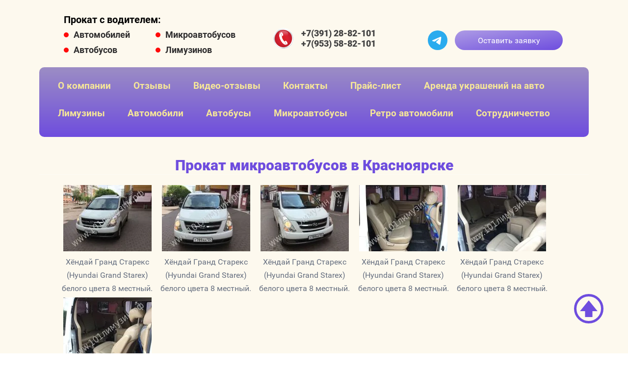

--- FILE ---
content_type: text/html; charset=utf-8
request_url: https://101limuzin.com/khenday-grand-stareks-hyundai-grand-starex-belogo-tsveta-8-mestnyy
body_size: 7875
content:
 <!doctype html>
 
<html lang="ru">
	 
	<head>
		 
		<meta charset="utf-8">
		 
		<meta name="robots" content="all"/>
		 <title>Хёндай Гранд Старекс (Hyundai Grand Starex) белого цвета 8 местный.</title> 
		<meta name="description" content="Аренда заказ микроавтобуса 101 лимузин.">
		 
		<meta name="keywords" content="Прокат микроавтобусов в Красноярске">
		 
		<meta name="SKYPE_TOOLBAR" content="SKYPE_TOOLBAR_PARSER_COMPATIBLE">
		<meta name="viewport" content="width=device-width, height=device-height, initial-scale=1.0, maximum-scale=1.0, user-scalable=no">
		 
		<meta name="msapplication-tap-highlight" content="no"/>
		 
		<meta name="format-detection" content="telephone=no">
		 
		<meta http-equiv="x-rim-auto-match" content="none">
		 
		<!--  -->
		<link rel="stylesheet" href="/g/css/styles_articles_tpl.css">
		 
		<link rel="stylesheet" href="/t/v967/images/css/styles.css">
		 
		<link rel="stylesheet" href="/t/v967/images/css/designblock.scss.css">
		 
		<link rel="stylesheet" href="/t/v967/images/css/s3_styles.scss.css">
		 
		<script src="/g/libs/jquery/1.10.2/jquery.min.js"></script>
		 
		<script src="/g/s3/misc/adaptiveimage/1.0.0/adaptiveimage.js"></script>
		<script type="text/javascript" src="/t/v967/images/js/main2.js"></script>
		 <meta name="cmsmagazine" content="86368d8963b4f0f96b434aafa426cd49" />
<link rel='stylesheet' type='text/css' href='/shared/highslide-4.1.13/highslide.min.css'/>
<script type='text/javascript' src='/shared/highslide-4.1.13/highslide-full.packed.js'></script>
<script type='text/javascript'>
hs.graphicsDir = '/shared/highslide-4.1.13/graphics/';
hs.outlineType = null;
hs.showCredits = false;
hs.lang={cssDirection:'ltr',loadingText:'Загрузка...',loadingTitle:'Кликните чтобы отменить',focusTitle:'Нажмите чтобы перенести вперёд',fullExpandTitle:'Увеличить',fullExpandText:'Полноэкранный',previousText:'Предыдущий',previousTitle:'Назад (стрелка влево)',nextText:'Далее',nextTitle:'Далее (стрелка вправо)',moveTitle:'Передвинуть',moveText:'Передвинуть',closeText:'Закрыть',closeTitle:'Закрыть (Esc)',resizeTitle:'Восстановить размер',playText:'Слайд-шоу',playTitle:'Слайд-шоу (пробел)',pauseText:'Пауза',pauseTitle:'Приостановить слайд-шоу (пробел)',number:'Изображение %1/%2',restoreTitle:'Нажмите чтобы посмотреть картинку, используйте мышь для перетаскивания. Используйте клавиши вперёд и назад'};</script>

            <!-- 46b9544ffa2e5e73c3c971fe2ede35a5 -->
            <script src='/shared/s3/js/lang/ru.js'></script>
            <script src='/shared/s3/js/common.min.js'></script>
        <link rel='stylesheet' type='text/css' href='/shared/s3/css/calendar.css' /><link rel="icon" href="/favicon.png" type="image/png">

		<link href="/g/s3/anketa2/1.0.0/css/jquery-ui.css" rel="stylesheet" type="text/css"/>
		 
		<script src="/g/libs/jqueryui/1.10.0/jquery-ui.min.js" type="text/javascript"></script>
		 		<script src="/g/s3/anketa2/1.0.0/js/jquery.ui.datepicker-ru.js"></script>
		 
		<link rel="stylesheet" href="/g/libs/photoswipe/4.1.0/photoswipe.css">
		 
		<link rel="stylesheet" href="/g/libs/photoswipe/4.1.0/default-skin/default-skin.css">
		 
		<script type="text/javascript" src="/g/libs/photoswipe/4.1.0/photoswipe.min.js"></script>
		 
		<script type="text/javascript" src="/g/libs/photoswipe/4.1.0/photoswipe-ui-default.min.js"></script>
		 
		<script src="/g/libs/jquery-bxslider/4.1.2/jquery.bxslider.min.js" type="text/javascript"></script>
		 
		<link rel="stylesheet" href="/g/libs/jquery-popover/0.0.3/jquery.popover.css">
		 
		<script src="/g/libs/jquery-popover/0.0.3/jquery.popover.min.js" type="text/javascript"></script>
		 
		<script src="/g/s3/misc/form/1.2.0/s3.form.js" type="text/javascript"></script>
		  
		<script type="text/javascript" src="/t/v967/images/js/main.js"></script>
		<link rel="stylesheet" href="/t/v967/images/css/site.addons.scss.css">  
		<!--[if lt IE 10]> <script src="/g/libs/ie9-svg-gradient/0.0.1/ie9-svg-gradient.min.js"></script> <script src="/g/libs/jquery-placeholder/2.0.7/jquery.placeholder.min.js"></script> <script src="/g/libs/jquery-textshadow/0.0.1/jquery.textshadow.min.js"></script> <script src="/g/s3/misc/ie/0.0.1/ie.js"></script> <![endif]-->
		<!--[if lt IE 9]> <script src="/g/libs/html5shiv/html5.js"></script> <![endif]-->
		   
		 		 
		 <script language="JavaScript">
		document.onselectstart=function(){return false}
		</script>
		
		
	


<style>
	.blocklist-81 .title.active a {
		color: #6e4dde;
	}
</style>

<link rel="stylesheet" href="/t/v967/images/css/bdr_addons.scss.css">
	</head>
	 
	<body>

		<div class="wrapper editorElement layer-type-wrapper" >
			  <div class="side-panel side-panel-86 widget-type-side_panel editorElement layer-type-widget widget-74" data-layers="['widget-48':['tablet-landscape':'inSide','tablet-portrait':'inSide','mobile-landscape':'inSide','mobile-portrait':'inSide'], 'burger':['tablet-landscape':'inSide','tablet-portrait':'inSide','mobile-landscape':'inSide','mobile-portrait':'inSide']]" data-phantom="1" data-position="right">
	<div class="side-panel-top">
		<div class="side-panel-button">
			<span class="side-panel-button-icon">
				<span class="side-panel-button-icon-line"></span>
				<span class="side-panel-button-icon-line"></span>
				<span class="side-panel-button-icon-line"></span>
			</span>
		</div>
		<div class="side-panel-top-inner" ></div>
	</div>
	<div class="side-panel-mask"></div>
	<div class="side-panel-content">
		<div class="side-panel-close"></div>		<div class="side-panel-content-inner"></div>
	</div>
</div>   
			<div class="editorElement layer-type-block ui-droppable block-31" >
				<div class="editorElement layer-type-block ui-droppable block-35" >
					<div class="editorElement layer-type-block ui-droppable block-34" >
										<div class="layout column layout_81" >
					  	    
    
    
    
        
    		<div class="blocklist blocklist-81 widget-71 horizontal_mode widget-type-block_list editorElement layer-type-widget" data-slider="0,0,0,0,0" data-swipe="0,0,0,0,0" data-setting-mode="horizontal" data-setting-pause="4000" data-setting-auto="1" data-setting-controls="1,1,1,1,1" data-setting-pager="1,1,1,1,1" data-setting-pager_selector=".blocklist-81 .pager-wrap" data-setting-prev_selector=".blocklist-81 .prev" data-setting-next_selector=".blocklist-81 .next" data-setting-count="3,3,3,3,3" data-setting-columns="2,3,3,2,1" data-setting-move="" data-setting-prev_text="" data-setting-next_text="" data-setting-auto_controls_selector=".blocklist-81 .auto_controls" data-setting-auto_controls="0,0,0,0,0" data-setting-autoControlsCombine="0" data_photo_swipe="0" item_id="81" data-setting-vertical_aligner="none">

            				<div class="header">
					<div class="header_text"><div class="align-elem">Прокат с водителем:</div></div>
                    
				</div>
                        			<div class="body-outer" data-columns="0,0,0,0,0">
				<div class="body">
					<div class="swipe-shadow-left"></div>
					<div class="swipe-shadow-right"></div>
					<div class="list"><div class="item-outer"><div class="item"><span class="title "><a href="/fotogalereya-avtomobili-biznes-klas"><span class="align-elem">Автомобилей</span></a></span></div></div><div class="item-outer"><div class="item"><span class="title "><a href="/fotogalereya-mikroavtobusy"><span class="align-elem">Микроавтобусов</span></a></span></div></div><div class="item-outer"><div class="item"><span class="title "><a href="/fotogalereya-avtobusy"><span class="align-elem">Автобусов</span></a></span></div></div><div class="item-outer"><div class="item"><span class="title "><a href="/fotogalereya-limuziny"><span class="align-elem">Лимузинов</span></a></span></div></div></div>
				</div>
			</div>
                                			<div class="controls">
				<span class="prev"></span>
				<span class="next"></span>
			</div>
            
			<div class="bx-pager-wrap">
				<div class="bx-auto_controls">
                            			<div class="auto_controls"></div>
            
                            			<div class="pager-wrap"></div>
            
				</div>
			</div>

		</div>

        
      
				</div>
				<div class="layout column layout_3 without-logo" >
					<div class="editorElement layer-type-block ui-droppable block-24 without-logo" >
						  	<div class="phones-5 widget-32 phones-block contacts-block widget-type-contacts_phone editorElement layer-type-widget">
		<div class="inner">
			<label class="cell-icon" for="tg-phones-5">
				<div class="icon"></div>
			</label>
			<input id="tg-phones-5" class="tgl-but" type="checkbox">
			<div class="block-body-drop">
				<div class="cell-text">
					<div class="title"><div class="align-elem">Наши телефоны:</div></div>
					<div class="text_body">
						<div class="align-elem">
															<div><a href="tel:+73912882101">+7(391) 28-82-101</a></div><div><a href="tel:+79535882101">+7(953) 58-82-101</a></div>													</div>
					</div>
				</div>
			</div>
		</div>
	</div>
 
						  <div class="contact-block second">
						  	<div class="whatsapp_block">
						  	<a href="https://t.me/+79535882101"><img style="width: 50px; height: 50px;" src="/thumb/2/SgkbXq6Oi12Zc4pzYmlrjA/r/d/tg.svg" alt="TG"></a>
						  </div>
						      
						  	<a class="button-21 widget-41 widget-type-button editorElement layer-type-widget" href="#"  data-api-type="popup-form" data-api-url="7&param[tpl]=wm.form.popup.tpl&placeholder=title&tit_en=0&sh_err_msg=0&ic_en=0&u_s=/users" data-wr-class="popover-wrap-21"><span>Оставить заявку</span></a>
 
						  </div>
					</div>
				</div>
			</div>
		</div>
	</div>
	<div class="editorElement layer-type-block ui-droppable block-39" >
		<div class="widget-48 horizontal menu-35 wm-widget-menu widget-type-menu_horizontal editorElement layer-type-widget" data-screen-button="none" data-responsive-tl="button" data-responsive-tp="button" data-responsive-ml="columned" data-more-text="..." data-child-icons="0">
			 
			<div class="menu-button">
				Меню
			</div>
			 
			<div class="menu-scroll">
				   <ul><li class="menu-item"><a href="/o_kompanii" ><span class="menu-item-text">О компании</span></a></li><li class="menu-item"><a href="/otzyvy" ><span class="menu-item-text">Отзывы</span></a></li><li class="menu-item"><a href="/realnyye-video-otzyvy" ><span class="menu-item-text">Видео-отзывы</span></a></li><li class="menu-item"><a href="/address" ><span class="menu-item-text">Контакты</span></a></li><li class="menu-item"><a href="/prays-list" ><span class="menu-item-text">Прайс-лист</span></a></li><li class="menu-item"><a href="/arenda-ukrasheniy-dlya-svadebnogo-kortezha" ><span class="menu-item-text">Аренда украшений на авто</span></a></li><li class="menu-item"><a href="/fotogalereya-limuziny" ><span class="menu-item-text">Лимузины</span></a></li><li class="menu-item"><a href="/fotogalereya-avtomobili-biznes-klas" ><span class="menu-item-text">Автомобили</span></a></li><li class="menu-item"><a href="/fotogalereya-avtobusy" ><span class="menu-item-text">Автобусы</span></a></li><li class="opened menu-item"><a href="/fotogalereya-mikroavtobusy" ><span class="menu-item-text">Микроавтобусы</span></a></li><li class="menu-item"><a href="/fotogalereya-retro-avtomobili" ><span class="menu-item-text">Ретро автомобили</span></a></li><li class="menu-item"><a href="/sotrudnichestvo1" ><span class="menu-item-text">Сотрудничество</span></a></li></ul> 
			</div>
			 
		</div>
	</div>
	<div class="editorElement layer-type-block ui-droppable block-57" >
		<div class="editorElement layer-type-block ui-droppable block-58" >
			<div class="editorElement layer-type-block ui-droppable block-59" >
				  
				<h1 class="h1 widget-77 widget-type-h1 editorElement layer-type-widget">
					Прокат микроавтобусов в Красноярске
				</h1>
				<article class="content-91 content widget-76 widget-type-content editorElement layer-type-widget" >
<table border="0" class="table0 adaptive-table" style="width: 479px; height: 169px;" align="center">
<tbody>
<tr>
<td style="text-align: center;"><a href="/thumb/2/U38wa0h8PkKLSlaibOUlLQ/r/d/IMG__0571.jpg" class="highslide" onclick="return hs.expand(this)"><img src="/thumb/2/GEZB6ABhN8dX8NbAzhVGjg/180r160/d/IMG__0571.jpg" width="180" height="135" alt="IMG_0571" style="border-width: 0;" /></a><br />Хёндай Гранд Старекс (Hyundai Grand Starex) белого цвета 8 местный.</td>
<td style="text-align: center;"><a href="/thumb/2/1voP1qzCHwNyKNKOo4yaAA/r/d/IMG__0572_0.jpg" class="highslide" onclick="return hs.expand(this)"><img src="/thumb/2/O0WaxZll1GZAVliTXAo9Sg/180r160/d/IMG__0572_0.jpg" width="180" height="135" alt="IMG_0572" style="border-width: 0;" /></a><br />Хёндай Гранд Старекс (Hyundai Grand Starex) белого цвета 8 местный.</td>
<td style="text-align: center;"><a href="/thumb/2/EOwN27obNJuJE4aux3rsEw/r/d/IMG__0573.jpg" class="highslide" onclick="return hs.expand(this)"><img src="/thumb/2/uVY8CmIhSoIrHvDAQEVwRA/180r160/d/IMG__0573.jpg" width="180" height="135" alt="IMG_0573" style="border-width: 0;" /></a><br />Хёндай Гранд Старекс (Hyundai Grand Starex) белого цвета 8 местный.</td>
</tr>
<tr>
<td style="text-align: center;"><a href="/thumb/2/EzcR6LtBzJTJh54tsvqNOg/r/d/IMG__0574_0.jpg" class="highslide" onclick="return hs.expand(this)"><img src="/thumb/2/4r7PQapBdsAVq5F2pdCKKA/180r160/d/IMG__0574_0.jpg" width="180" height="135" alt="IMG_0574" style="border-width: 0;" /></a><br />Хёндай Гранд Старекс (Hyundai Grand Starex) белого цвета 8 местный.</td>
<td style="text-align: center;"><a href="/thumb/2/kFdd4CGoYgZzM9OgKwynZQ/r/d/IMG__0575.jpg" class="highslide" onclick="return hs.expand(this)"><img src="/thumb/2/1JOL59zEQS7dCO7BHNLAVQ/180r160/d/IMG__0575.jpg" width="180" height="135" alt="IMG_0575" style="border-width: 0;" /></a><br />Хёндай Гранд Старекс (Hyundai Grand Starex) белого цвета 8 местный.</td>
<td style="text-align: center;"><a href="/thumb/2/Sm-0NnjDwnxUi6zXgWOYdw/r/d/IMG__0576_0.jpg" class="highslide" onclick="return hs.expand(this)"><img src="/thumb/2/o5LxLeTtdZcYVAZSOlGaPQ/180r160/d/IMG__0576_0.jpg" width="180" height="135" alt="IMG_0576" style="border-width: 0;" /></a><br />Хёндай Гранд Старекс (Hyundai Grand Starex) белого цвета 8 местный.</td>
</tr>
</tbody>
</table>

</article>
			</div>
		</div>
	</div>
	<div class="editorElement layer-type-block ui-droppable block-50" >
		              <div class="up-85 widget-73 up_button widget-type-button_up editorElement layer-type-widget" data-speed="900">
			<div class="icon"></div>
		</div>          
		<div class="editorElement layer-type-block ui-droppable block-51" >
			<div class="layout layout_64_id_66" >
				<div class="editorElement layer-type-block ui-droppable block-52" >
					<div class="layout column layout_67" >
						      
					</div>
					<div class="layout column layout_68" >
						<div class="editorElement layer-type-block ui-droppable block-53" >
							<div class="editorElement layer-type-text text-2" >
								Связаться с нами:
							</div>
							  	<div class="phones-70 widget-62 phones-block contacts-block widget-type-contacts_phone editorElement layer-type-widget">
		<div class="inner">
			<label class="cell-icon" for="tg-phones-70">
				<div class="icon"></div>
			</label>
			<input id="tg-phones-70" class="tgl-but" type="checkbox">
			<div class="block-body-drop">
				<div class="cell-text">
					<div class="title"><div class="align-elem">Телефон:</div></div>
					<div class="text_body">
						<div class="align-elem">
															<div><a href="tel:+73912882101">+7(391) 28-82-101</a></div><div><a href="tel:+79535882101">+7(953) 58-82-101</a></div>													</div>
					</div>
				</div>
			</div>
		</div>
	</div>
        	<div class="email-72 widget-64 email-block contacts-block widget-type-contacts_email editorElement layer-type-widget">
		<div class="inner">
			<label class="cell-icon" for="tg-email-72">
				<div class="icon"></div>
			</label>
			<input id="tg-email-72" class="tgl-but" type="checkbox">
			<div class="block-body-drop">
				<div class="cell-text">
					<div class="title"><div class="align-elem">Email:</div></div>
					<div class="text_body">
						<div class="align-elem"><a href="mailto:Natalisotnya@yandex.ru">Natalisotnya@yandex.ru</a></div>
					</div>
				</div>
			</div>
		</div>
	</div>
  
						</div>
					</div>
				</div>
				<div class="editorElement layer-type-block ui-droppable block-54" >
					<div class="layout column layout_75" >
						<div class="site-copyright widget-66 widget-type-site_copyright editorElement layer-type-widget">
							 
							<div class="align-elem">
								   Copyright &copy; 2012 - 2026								<br />
								 
							</div>
							 
						</div>
					</div>
					<div class="layout column layout_74" >
						<div class="widget-65 widgetsocial-74 widget-type-social_links editorElement layer-type-widget">
							 <div class="soc-content">  <div class="soc-item fb"><a href="#" class="soc" target="_blank"><span class="wg-soc-icon"></span></a></div><div class="soc-item tw"><a href="#" class="soc" target="_blank"><span class="wg-soc-icon"></span></a></div><div class="soc-item ins"><a href="https://www.instagram.com/101limuzin/" class="soc" target="_blank"><span class="wg-soc-icon"></span></a></div><div class="soc-item pin"><a href="#" class="soc" target="_blank"><span class="wg-soc-icon"></span></a></div><div class="soc-item youtube"><a href="https://www.youtube.com/channel/UCRNhhPOzw4Q9d5OOHZ5Ed3Q/videos?view_as=subscriber" class="soc" target="_blank"><span class="wg-soc-icon"></span></a></div></div>
		</div>
	</div>
</div>
<div class="editorElement layer-type-block ui-droppable block-55" >
	<div class="layout column layout_77" >
		<div class="site-counters widget-67 widget-type-site_counters editorElement layer-type-widget">
			 <!-- Yandex.Metrika counter -->
<script type="text/javascript">
setTimeout(function(){
(function (d, w, c) {
    (w[c] = w[c] || []).push(function() {
        try {
            w.yaCounter22605211 = new Ya.Metrika({id:22605211,
                    webvisor:true,
                    clickmap:true,
                    trackLinks:true,
                    accurateTrackBounce:true,
                    params: window.yaParams||{}
                    });
        } catch(e) { }
    });

    var n = d.getElementsByTagName("script")[0],
        s = d.createElement("script"),
        f = function () { n.parentNode.insertBefore(s, n); };
    s.type = "text/javascript";
    s.async = true;
    s.src = (d.location.protocol == "https:" ? "https:" : "http:") + "//mc.yandex.ru/metrika/watch.js";

    if (w.opera == "[object Opera]") {
        d.addEventListener("DOMContentLoaded", f, false);
    } else { f(); }
})(document, window, "yandex_metrika_callbacks");
}, 2000);
</script>
<noscript><div><img src="//mc.yandex.ru/watch/22605211" style="position:absolute; left:-9999px;" alt="" /></div></noscript>
<!-- /Yandex.Metrika counter --></td>
    <td><!--LiveInternet counter--><script><!--
document.write("<a href='//www.liveinternet.ru/click' "+
"target=_blank><img src='//counter.yadro.ru/hit?t14.12;r"+
escape(document.referrer)+((typeof(screen)=="undefined")?"":
";s"+screen.width+"*"+screen.height+"*"+(screen.colorDepth?
screen.colorDepth:screen.pixelDepth))+";u"+escape(document.URL)+
";"+Math.random()+
"' alt='' title='LiveInternet: показано число просмотров за 24"+
" часа, посетителей за 24 часа и за сегодня' "+
"border='0' width='88' height='31'><\/a>")
//--></script><!--/LiveInternet--></td>
<!-- begin of Top100 code -->

<script id="top100Counter" src="//counter.rambler.ru/top100.jcn?2838506"></script>
<noscript>
<a href="//top100.rambler.ru/navi/2838506/">
<img src="//counter.rambler.ru/top100.cnt?2838506" alt="Rambler's Top100" border="0" />
</a>

</noscript>
<!-- end of Top100 code -->



<!-- Rating@Mail.ru counter -->
<script>
var _tmr = window._tmr || (window._tmr = []);
_tmr.push({id: "2296665", type: "pageView", start: (new Date()).getTime()});
(function (d, w, id) {
  if (d.getElementById(id)) return;
  var ts = d.createElement("script"); ts.type = "text/javascript"; ts.async = true; ts.id = id;
  ts.src = (d.location.protocol == "https:" ? "https:" : "http:") + "//top-fwz1.mail.ru/js/code.js";
  var f = function () {var s = d.getElementsByTagName("script")[0]; s.parentNode.insertBefore(ts, s);};
  if (w.opera == "[object Opera]") { d.addEventListener("DOMContentLoaded", f, false); } else { f(); }
})(document, window, "topmailru-code");
</script><noscript><div style="position:absolute;left:-10000px;">
<img src="//top-fwz1.mail.ru/counter?id=2296665;js=na" style="border:0;" height="1" width="1" alt="Рейтинг@Mail.ru" />
</div></noscript>
<!-- //Rating@Mail.ru counter -->

<!-- Rating@Mail.ru logo -->
<a href="http://top.mail.ru/jump?from=2296665">
<img src="//top-fwz1.mail.ru/counter?id=2296665;t=479;l=1" style="border:0;" height="31" width="88" alt="Рейтинг@Mail.ru" />
</a>
<!-- //Rating@Mail.ru logo -->



<div style="display: none">
<a class="rc-copyright" href="http://redconnect.ru">
Сервис звонка с сайта RedConnect
</a>
</div>
<!--/RedConnect -->
<script src="//vk.com/js/api/openapi.js?146" ></script>
<!--__INFO2026-01-19 01:02:27INFO__-->
 
		</div>
	</div>
	<div class="layout column layout_78" >
		  <div class="mega-copyright widget-68  widget-type-mega_copyright editorElement layer-type-widget"><span style='font-size:14px;' class='copyright'><a style="color:currentColor;" target="_blank" href="#" onclick="document.location='https://megagroup.ru/krasnoyarsk'" title="Создание сайтов Красноярск" class="copyright">Создание сайтов в Красноярске</a></span></div>  
	</div>
</div>
</div>
<div class="layout column layout_65" >
	<div class="widget-60 popup menu-65 wm-widget-menu vertical widget-type-menu_vertical editorElement layer-type-widget burger" data-child-icons="0">
		  		<div class="menu-title">
			Мы предлагаем:
		</div>
		 
		<div class="menu-button">
			Меню
		</div>
		 
		<div class="menu-scroll">
			  <ul><li class="menu-item"><a href="/" ><span class="menu-item-text">Главная</span></a></li><li class="menu-item"><a href="/news" ><span class="menu-item-text">Новости</span></a></li><li class="menu-item"><a href="/stati" ><span class="menu-item-text">Полезная информация</span></a></li><li class="menu-item"><a href="/dopolnitelnyye-uslugi-1" ><span class="menu-item-text">Дополнительные услуги</span></a></li><li class="menu-item"><a href="/users" ><span class="menu-item-text">Пользователи</span></a></li></ul> 
		</div>
		 
	</div>
</div>
</div>
</div>
</div>

<!-- assets.bottom -->
<!-- </noscript></script></style> -->
<script src="/my/s3/js/site.min.js?1768462484" ></script>
<script src="/my/s3/js/site/defender.min.js?1768462484" ></script>
<script src="https://cp.onicon.ru/loader/50bf29ce13fb819a1a0012c2.js" data-auto async></script>
<script >/*<![CDATA[*/
var megacounter_key="5bbcc8a3bcc508259e5a99b92c1cfa81";
(function(d){
    var s = d.createElement("script");
    s.src = "//counter.megagroup.ru/loader.js?"+new Date().getTime();
    s.async = true;
    d.getElementsByTagName("head")[0].appendChild(s);
})(document);
/*]]>*/</script>
<script >/*<![CDATA[*/
$ite.start({"sid":481851,"vid":1539476,"aid":525302,"stid":4,"cp":21,"active":true,"domain":"101limuzin.com","lang":"ru","trusted":false,"debug":false,"captcha":3,"onetap":[{"provider":"vkontakte","provider_id":"51973733","code_verifier":"YjAN0NEgMZV1MmGNI12jEjTN3MN2MZyGjVcDNTlDGOj"}]});
/*]]>*/</script>
<!-- /assets.bottom -->
</body>
 
</html>

  		
		
		
			
	<script>
	   	   
	    if (document.cookie.indexOf('hide_price') != -1) {
	    	S3SolutionsPanel.prototype.options.price = '';	
	    }
	    
	</script>



--- FILE ---
content_type: text/css
request_url: https://101limuzin.com/t/v967/images/css/styles.css
body_size: 34926
content:
@import "fonts.css";
html{font-family:sans-serif;-ms-text-size-adjust:100%;-webkit-text-size-adjust:100%;}body{margin:0;background: #fff;-webkit-font-smoothing:antialiased;-moz-osx-font-smoothing:grayscale;}body::before{content:""; height: 1px; display: block; margin-top: -1px;}article,aside,details,figcaption,figure,footer,header,hgroup,main,menu,nav,section,summary{display:block}audio,canvas,progress,video{display:inline-block;vertical-align:baseline}audio:not([controls]){display:none;height:0}[hidden],template{display:none}a{background-color:transparent;color:inherit;}a:active,a:hover{outline:0}abbr[title]{border-bottom:1px dotted}b,strong{font-weight:bold}dfn{font-style:italic}h1{margin: 0; font-size: inherit; font-weight: inherit;}mark{background:#ff0;color:#000}small{font-size:80%}sub,sup{font-size:75%;line-height:0;position:relative;vertical-align:baseline}sup{top:-0.5em}sub{bottom:-0.25em}img{border:0}svg:not(:root){overflow:hidden}figure{margin:1em 40px}hr{box-sizing:content-box;height:0}pre{overflow:auto}code,kbd,pre,samp{font-family:monospace,monospace;font-size:1em}button,input,optgroup,select,textarea{color:#000;font:inherit;margin:0}button{overflow:visible}button,select{text-transform:none}button,html input[type="button"],input[type="reset"],input[type="submit"]{-webkit-appearance:button;cursor:pointer}button[disabled],html input[disabled]{cursor:default}button::-moz-focus-inner,input::-moz-focus-inner{border:0;padding:0}input{line-height:normal}input[type="checkbox"],input[type="radio"]{box-sizing:border-box;padding:0}input[type="number"]::-webkit-inner-spin-button,input[type="number"]::-webkit-outer-spin-button{height:auto}input[type="search"]{-webkit-appearance:textfield;box-sizing:content-box}input[type="search"]::-webkit-search-cancel-button,input[type="search"]::-webkit-search-decoration{-webkit-appearance:none}fieldset{border:1px solid silver;margin:0 2px;padding:.35em .625em .75em}legend{border:0;padding:0}textarea{overflow:auto}optgroup{font-weight:bold}table{border-collapse:collapse;border-spacing:0}
body.noscroll {overflow: hidden !important;}
.removed, .hidden { display: none !important;}
.editorElement, .layout {
	box-sizing: border-box;
	padding-top: .02px;
	padding-bottom: .02px;
}
.editorElement { word-wrap: break-word; overflow-wrap: break-word;}
.vertical-middle {white-space: nowrap;}
.vertical-middle>* {white-space: normal;display: inline-block;vertical-align: middle;}
.vertical-middle::after {height: 100%;width: 0;display: inline-block;vertical-align: middle;content: "";}
.wrapper {margin: 0 auto;height: auto !important;height: 100%;min-height: 100%;min-height: 100vh;overflow: hidden;max-width: 100%;}
.wrapper > * { max-width: 100%; }
.editorElement .removed+.delimiter, .editorElement .delimiter:first-child {display: none;}
.wm-input-default {border: none; background: none; padding: 0;}
/* tooltip */
@keyframes show_hide {
	0% { left:85%; opacity: 0; width: auto; height: auto; padding: 5px 10px; font-size: 12px;}
	20% { left: 100%; opacity: 1; width: auto; height: auto; padding: 5px 10px; font-size: 12px;}
	100% { left: 100%; opacity: 1; width: auto; height: auto; padding: 5px 10px; font-size: 12px;}
}
@keyframes show_hide_after {
	0% {width: 5px; height: 5px;}
	100% {width: 5px; height: 5px;}
}
/* tooltip for horizontal */
@keyframes horizontal_show_hide {
	0% { top:95%; opacity: 0; width: 100%; height: auto; padding: 5px 10px; font-size: 12px;}
	20% { top: 100%; opacity: 1; width: 100%; height: auto; padding: 5px 10px; font-size: 12px;}
	100% { top: 100%; opacity: 1; width: 100%; height: auto; padding: 5px 10px; font-size: 12px;}
}
.wm-tooltip {display: none;position: absolute;z-index:100;top: 100%;left: 0;background: #FBFDDD;color: #CA3841;padding: 5px 10px;border-radius: 3px;box-shadow: 1px 2px 3px rgba(0,0,0,.3); white-space: normal; box-sizing: border-box;}
.wm-tooltip::after {content: "";font-size: 0;background: inherit;width: 5px;height: 5px;position: absolute;top: 0;left: 50%;margin: -2px 0 0;box-shadow: 0 1px 0 rgba(0,0,0,.1), 0 2px 0 rgba(0,0,0,.1);transform: rotate(45deg);}
.error .wm-tooltip {display: block;padding: 0;font-size: 0;animation: horizontal_show_hide 4s;}
.error .wm-tooltip::after {left:50%; top:0; margin: -2px 0 0; box-shadow: 0 -1px 0 rgba(0,0,0,.1), 0 -2px 0 rgba(0,0,0,.1); width: 0;height: 0;animation: show_hide_after 4s;}
.horizontal_mode .wm-tooltip {top: 100%; left: 0; width: 100%; white-space: normal; margin: 5px 0 0; text-align: center;}
.horizontal_mode .wm-tooltip::after {left: 50%; top: 0; margin: -2px 0 0; box-shadow: 0 -1px 0 rgba(0,0,0,.1), 0 -2px 0 rgba(0,0,0,.1);}
.error .horizontal_mode .wm-tooltip, .horizontal_mode .error .wm-tooltip {animation: horizontal_show_hide 4s;}
@media all and (max-width: 960px) {
	.wm-tooltip {top: 100%; left: 0; width: 100%; white-space: normal; margin: 5px 0 0; text-align: center;}
	.wm-tooltip::after {left: 50%; top: 0; margin: -2px 0 0; box-shadow: 0 -1px 0 rgba(0,0,0,.1), 0 -2px 0 rgba(0,0,0,.1);}
	.error .wm-tooltip {animation: horizontal_show_hide 4s;}
}
table.table0 td, table.table1 td, table.table2 td, table.table2 th {
	padding:5px;
	border:1px solid #dedede;
	vertical-align:top;
}
table.table0 td { border:none; }
table.table2 th {
	padding:8px 5px;
	background:#eb3c3c;
	border:1px solid #dedede;
	font-weight:normal;
	text-align:left;
	color:#fff;
}
.adaptive-table {width: 100% !important; table-layout: fixed !important; height:auto !important;}
			.adaptive-table td {padding:0 5px 5px !important;}
			.block-17 a {display: inline-block; margin:0;}
			.table0 {margin:0 auto;}
			.adaptive-table tr td {
    display: inline-block;
    width: 18%;
}

			@media screen and (max-width:640px) {
				.table0 {
				width:100% !important; margin:0 !important;
				}
				.table0 img {width: 100%; height:85px;}
				
			}
#notable {
	display: table;
	width: auto !important;
}
#notable td {
	width: auto;
}
.for-mobile-view { overflow: hidden; }
/*.for-mobile-view { overflow: auto; }*/
.side-panel,
.side-panel-button,
.side-panel-mask,
.side-panel-content { display: none;}

.align-elem{
	flex-grow:1;
	max-width:100%;
}

html.mobile div{
	background-attachment: scroll;
}

.ui-datepicker {font-size: 14px !important; z-index: 999999 !important;}
.wm-video {position: absolute; z-index: 0; top: 0; left: 0; right: 0; bottom: 0; overflow: hidden; width: 100%; height: 100%;}
.wm-video video {max-width: 100%; min-width: 100%; min-height: 100%; position: absolute; top: 50%; left: 50%; transform: translate(-50%, -50%);}
.wm-video.vertical video {max-width: none; max-height: 100%;}
body { background: #ffffff; font-family: Roboto, sans-serif;}
.wrapper { border: none; position: relative; font-family: Arial, Helvetica, sans-serif; color: #000000; font-style: normal; line-height: 1.2; letter-spacing: 0; text-transform: none; text-decoration: none; font-size: 12px; display: block; -webkit-flex-direction: column; -moz-flex-direction: column; flex-direction: column; background: #fdf9ee; -webkit-border-radius: none; -moz-border-radius: none; border-radius: none;}
.block-57 { margin: 0; position: relative; top: 0; left: 0; width: auto; min-height: 0; max-width: 100%; z-index: 5; text-align: left; display: block; -webkit-flex-direction: column; -moz-flex-direction: column; flex-direction: column; font-family: Montserrat, sans-serif; text-decoration: none; right: 0;}
.block-58 { padding: 0.02px 40px; margin: 0 auto; border: none; position: relative; top: 0; left: 0; width: 1200px; min-height: 0; max-width: 100%; z-index: 1; text-align: center; display: block; -webkit-flex-direction: column; -moz-flex-direction: column; flex-direction: column; font-family: Roboto, sans-serif; -webkit-justify-content: center; -moz-justify-content: center; justify-content: center; text-decoration: none; -webkit-border-radius: none; -moz-border-radius: none; border-radius: none;}
.block-59 { padding: 40px 0; margin: 0; border: none; position: relative; top: 0; left: 0; width: auto; min-height: 0; z-index: 2; text-align: left; display: block; -webkit-flex-direction: column; -moz-flex-direction: column; flex-direction: column; text-decoration: none; right: 0; -webkit-border-radius: none; -moz-border-radius: none; border-radius: none;}
.widget-75 { margin: 0; border: none; position: relative; top: 0; left: 0; z-index: 4; color: #666f80; text-decoration: none; line-height: 1.5; font-size: 11px; box-sizing: border-box; width: auto; right: 0; padding-left: 40px; -webkit-box-shadow: inset 0px -1px 0px  #f2f2fa; -moz-box-shadow: inset 0px -1px 0px  #f2f2fa; box-shadow: inset 0px -1px 0px  #f2f2fa; -webkit-border-radius: none; -moz-border-radius: none; border-radius: none; padding-bottom: 40px;}
.path a { box-sizing: border-box; text-align: left; color: #00b956; text-decoration: underline; font-weight: bold;}
.path-separator { margin: 0 5px; box-sizing: border-box; display: inline-block; width: 12px; min-height: 12px; text-align: center;}
.widget-76 { margin: 20px 0 0; border: none; position: relative; top: 0; left: 0; z-index: 3; color: #666f80; text-decoration: none; line-height: 1.7; font-size: 16px; display: block; min-height: 0; width: auto; right: 0; padding-top: 20px; padding-left: 40px; -webkit-box-shadow: inset 0px 1px 0px  rgba(255,255,255,0.4); -moz-box-shadow: inset 0px 1px 0px  rgba(255,255,255,0.4); box-shadow: inset 0px 1px 0px  rgba(255,255,255,0.4); -webkit-border-radius: none; -moz-border-radius: none; border-radius: none; padding-right: 40px;}
.content-preview { width: 200px; height: 100px; background: #ccc;}
.content-91 h2 { box-sizing: border-box; font-size: 16px; margin-top: 15px; margin-bottom: 15px; font-weight: 800; font-style: normal; font-family: Roboto, sans-serif; text-align: center; color: #383f47; text-transform: none; text-decoration: none; line-height: 1.2; letter-spacing: 0;}
.content-91 h3 { box-sizing: border-box; font-size: 14px; margin-top: 15px; margin-bottom: 15px; font-weight: 800; font-style: normal; font-family: Roboto, sans-serif; text-align: center; color: #383f47;}
.content-91 h4 { box-sizing: border-box; font-size: 13px; margin-top: 15px; margin-bottom: 15px; font-weight: 800; font-style: normal; font-family: Roboto, sans-serif; text-align: center; color: #383f47;}
.content-91 h5 { box-sizing: border-box; font-size: 12px; margin-top: 15px; margin-bottom: 15px; font-weight: 800; font-style: normal; font-family: Roboto, sans-serif; text-align: center; color: #383f47;}
.content-91 h6 { box-sizing: border-box; font-size: 11px; margin-top: 15px; margin-bottom: 15px; font-weight: 800; font-style: normal; font-family: Roboto, sans-serif; text-align: center; color: #383f47;}
.content-91 a { box-sizing: border-box; color: #00b956; text-align: left; text-decoration: underline; line-height: 1.2; font-weight: 600;}
.content-91 .pics-1 { display: -webkit-flex; display: flex; -webkit-justify-content: center; -moz-justify-content: center; justify-content: center; -webkit-align-items: flex-start; -moz-align-items: flex-start; align-items: flex-start; -webkit-flex-wrap: wrap; -moz-flex-wrap: wrap; flex-wrap: wrap;}
.content-91 .img-convert { margin: 5px; box-sizing: border-box; width: 180px; height: 100px; -webkit-justify-content: center; -moz-justify-content: center; justify-content: center; -webkit-align-items: center; -moz-align-items: center; align-items: center; text-align: center; display: -webkit-flex; display: flex; overflow: hidden;}
.content-91 .pics-1 img { margin: 5px; box-sizing: content-box; width: auto; height: auto; max-width: 100%;}
.content-91 .pics-2 img { box-sizing: content-box; width: auto; height: auto; max-width: 100%;}
.content-91 .pics-2 { display: -webkit-flex; display: flex; -webkit-justify-content: center; -moz-justify-content: center; justify-content: center; -webkit-align-items: flex-start; -moz-align-items: flex-start; align-items: flex-start; -webkit-flex-wrap: wrap; -moz-flex-wrap: wrap; flex-wrap: wrap;}
.widget-77 { padding: 0.02px 40px; margin: 40px 0 0; border: none; position: relative; top: 0; left: 0; z-index: 2; color: #383f47; text-decoration: none; font-size: 30px; box-sizing: border-box; font-weight: 800; width: auto; right: 0; -webkit-border-radius: none; -moz-border-radius: none; border-radius: none;}
h2 { box-sizing: border-box; font-size: 16px; margin-top: 15px; margin-bottom: 15px; font-weight: 800; font-style: normal; font-family: Roboto, sans-serif; text-align: center; color: #383f47;}
h3 { box-sizing: border-box; font-size: 14px; margin-top: 15px; margin-bottom: 15px; font-weight: 800; font-style: normal; font-family: Roboto, sans-serif; text-align: center; color: #383f47;}
h4 { box-sizing: border-box; font-size: 13px; margin-top: 15px; margin-bottom: 15px; font-weight: 800; font-style: normal; font-family: Roboto, sans-serif; text-align: center; color: #383f47;}
h5 { box-sizing: border-box; font-size: 12px; margin-top: 15px; margin-bottom: 15px; font-weight: 800; font-style: normal; font-family: Roboto, sans-serif; text-align: center; color: #383f47;}
h6 { box-sizing: border-box; font-size: 11px; margin-top: 15px; margin-bottom: 15px; font-weight: 800; font-style: normal; font-family: Roboto, sans-serif; text-align: center; color: #383f47;}
.block-50 { padding: 5px 0 30px; margin: 0; border: none; position: relative; top: 0; left: 0; width: auto; min-height: 0; background: linear-gradient(#00b956, #00b956); z-index: 4; right: 0; -webkit-border-radius: 0; -moz-border-radius: 0; border-radius: 0; display: block; font-size: 14px; text-decoration: none; text-align: left; text-indent: 0; -webkit-flex-direction: column; -moz-flex-direction: column; flex-direction: column; -webkit-justify-content: flex-start; -moz-justify-content: flex-start; justify-content: flex-start;}
.widget-73 { margin: -126px 0 86px 1211px; border: none; position: relative; top: 0; left: 0; z-index: 2; text-align: center; box-sizing: border-box; width: 60px; min-height: 60px; padding-top: 1px; padding-bottom: 1px; cursor: pointer; display: -webkit-flex; display: flex; -webkit-flex-direction: column; -moz-flex-direction: column; flex-direction: column; -webkit-align-items: center; -moz-align-items: center; align-items: center; -webkit-justify-content: center; -moz-justify-content: center; justify-content: center; -webkit-flex-wrap: wrap; -moz-flex-wrap: wrap; flex-wrap: wrap; -webkit-border-radius: none; -moz-border-radius: none; border-radius: none;}
.up-85 .icon { border: 5px solid #00b956; box-sizing: border-box; margin-top: 12px; height: 20px; width: 60px; display: inline-block; background: url("../images/v (1).svg?1548649022581") left 50% top 50% / 36px no-repeat; -webkit-order: 0; -moz-order: 0; order: 0; text-align: left; min-height: 60px; -webkit-border-radius: 250px; -moz-border-radius: 250px; border-radius: 250px;}
.up-85 .icon:hover, 
.up-85 .icon.hover, 
.up-85 .icon.active { border: 5px solid #6e4dde;}
.up-85 .title { box-sizing: border-box; color: #000; margin-top: 14px; margin-bottom: 5px; -webkit-order: 5; -moz-order: 5; order: 5;}
.block-51 .layout_65 { -webkit-flex: 1 0 0px; -moz-flex: 1 0 0px; flex: 1 0 0px; display: -webkit-flex; display: flex; -webkit-flex-direction: column; -moz-flex-direction: column; flex-direction: column;}
.block-51 .layout_64_id_66 { display: -webkit-flex; display: flex; -webkit-flex-direction: column; -moz-flex-direction: column; flex-direction: column; -webkit-flex: 1 0 0px; -moz-flex: 1 0 0px; flex: 1 0 0px; left: 0; top: 0; position: relative; margin-top: 0; margin-left: 0; margin-bottom: auto;}
.block-51 { margin: 30px auto 0; border: none; position: relative; font-family: Roboto, sans-serif; font-size: 12px; color: #000; text-decoration: none; top: 0; left: 0; width: 1200px; min-height: 241px; z-index: 1; display: -webkit-flex; display: flex; right: 0; -webkit-flex-direction: row; -moz-flex-direction: row; flex-direction: row; padding-left: 40px; padding-right: 40px; -webkit-justify-content: flex-start; -moz-justify-content: flex-start; justify-content: flex-start; max-width: 100%; -webkit-border-radius: none; -moz-border-radius: none; border-radius: none;}
.widget-60 { margin: 0 0 auto 40px; position: relative; top: 0; left: 0; z-index: 5; width: auto; padding-right: 0; padding-left: 0; box-sizing: border-box; display: block; padding-top: 30px; right: 0;}
.menu-65 .menu-scroll > ul > li.menu-item > a .has-child-icon { position: absolute; top: 50%; right: 0; margin-top: -6px; margin-right: 5px; width: 12px; min-height: 12px; background: #000000;}
.menu-65 .menu-scroll > ul > li.delimiter { margin-top: 2px; margin-bottom: 2px; -webkit-border-radius: 0; -moz-border-radius: 0; border-radius: 0; min-height: 1px; height: auto; width: auto; background: #d6d6d6;}
.menu-65 .menu-scroll > ul ul { padding: 5px; margin: 0 5px 0 0; position: absolute; top: 0; left: 100%; background: #eee; list-style: none; width: 150px; display: none;}
.menu-65 .menu-scroll > ul ul > li > a { padding: 5px 10px; cursor: pointer; display: block; background: #999; -webkit-border-radius: 5px; -moz-border-radius: 5px; border-radius: 5px; box-sizing: border-box; text-decoration: none; color: #fff; font-size: 14px; line-height: 1.4; -webkit-align-items: center; -moz-align-items: center; align-items: center; position: relative;}
.menu-65 .menu-scroll > ul ul > li > a .has-child-icon { position: absolute; top: 50%; right: 0; margin-top: -6px; margin-right: 5px; width: 12px; min-height: 12px; background: #000000;}
.menu-65 .menu-scroll > ul ul > li.delimiter { margin: 3px 2px; box-sizing: border-box; min-height: 2px; height: auto; width: auto; background: #999999;}
.menu-65 .menu-title { box-sizing: border-box; font-size: 30px; padding-left: 0; margin-bottom: 20px; color: #6e4dde; text-decoration: none; font-weight: bold;}
.menu-65 .menu-button { display: none; position: absolute; left: 100%; top: 0; width: 50px; min-height: 50px;}
.menu-65 .menu-scroll { display: block; width: 100%; -webkit-justify-content: inherit; -moz-justify-content: inherit; justify-content: inherit;}
.menu-65 .menu-scroll > ul { padding: 0; margin: 0; list-style: none; box-sizing: border-box; display: block;}
.menu-65 .menu-scroll > ul > li.menu-item { padding: 0; margin: 0; box-sizing: border-box; position: relative;}
.menu-65 .menu-scroll > ul > li.menu-item > a { padding: 10px 20px; margin: 0 0 10px; border: none; cursor: pointer; display: -webkit-flex; display: flex; -webkit-flex-direction: row; -moz-flex-direction: row; flex-direction: row; box-sizing: border-box; text-decoration: none; color: #deb792; font-size: 17px; line-height: 1.4; -webkit-align-items: center; -moz-align-items: center; align-items: center; position: relative; -webkit-justify-content: normal; -moz-justify-content: normal; justify-content: normal; background: #6e4dde; -webkit-border-radius: 200px; -moz-border-radius: 200px; border-radius: 200px; width: 160px; left: auto; right: auto;}
.menu-65 .menu-scroll > ul > li.menu-item > a:hover, 
.menu-65 .menu-scroll > ul > li.menu-item > a.hover, 
.menu-65 .menu-scroll > ul > li.menu-item > a.active { color: #fdf9ee;}
.menu-65 .menu-scroll > ul > li.menu-item > a .menu-item-image { box-sizing: border-box; display: -webkit-flex; display: flex; -webkit-flex-shrink: 0; -moz-flex-shrink: 0; flex-shrink: 0; margin-right: 5px; font-size: 0; line-height: 0; text-align: center; -webkit-justify-content: center; -moz-justify-content: center; justify-content: center; min-height: 40px; width: 40px; overflow: hidden;}
.menu-65 .menu-scroll > ul > li.menu-item > a .img-convert { margin: auto; box-sizing: border-box; width: 40px; height: 40px; -webkit-justify-content: center; -moz-justify-content: center; justify-content: center; -webkit-align-items: center; -moz-align-items: center; align-items: center; display: -webkit-inline-flex; display: inline-flex; overflow: hidden;}
.menu-65 .menu-scroll > ul > li.menu-item > a img { box-sizing: border-box; max-width: 100%; height: auto; width: auto; vertical-align: middle; border: none; display: -webkit-flex; display: flex;}
.menu-65 .menu-scroll > ul > li.menu-item > a .menu-item-text { box-sizing: border-box; -webkit-flex-grow: 1; -moz-flex-grow: 1; flex-grow: 1;}
.menu-65 .menu-scroll > ul ul > li { padding: 0; display: block; position: relative; margin-left: 0; margin-right: 0;}
.block-52 .layout_67 { display: -webkit-flex; display: flex; -webkit-flex-direction: column; -moz-flex-direction: column; flex-direction: column;}
.block-52 .layout_68 { -webkit-flex: 1 0 0px; -moz-flex: 1 0 0px; flex: 1 0 0px; display: -webkit-flex; display: flex; -webkit-flex-direction: column; -moz-flex-direction: column; flex-direction: column;}
.block-52 { margin: 0; border: none; position: relative; top: 0; left: 0; width: auto; min-height: 0; z-index: 4; text-align: center; display: -webkit-flex; display: flex; -webkit-flex-direction: row; -moz-flex-direction: row; flex-direction: row; right: 0; -webkit-justify-content: center; -moz-justify-content: center; justify-content: center; padding-bottom: 20px; -webkit-box-shadow: inset -1px 0px 0px  rgba(245,234,200,0.2); -moz-box-shadow: inset -1px 0px 0px  rgba(245,234,200,0.2); box-shadow: inset -1px 0px 0px  rgba(245,234,200,0.2); -webkit-border-radius: none; -moz-border-radius: none; border-radius: none;}
.widget-61 { padding: 30px 30px 30px 0; margin: 0 0 auto; border: none; position: relative; top: 0; left: 0; z-index: 2; box-sizing: border-box; width: 300px; right: 0; min-height: 139px; text-align: left; -webkit-border-radius: none; -moz-border-radius: none; border-radius: none;}
.form-67 .form__header { border: none; box-sizing: border-box; font-size: 30px; margin-bottom: 0; color: #6e4dde; text-decoration: none; font-weight: bold; display: -webkit-flex; display: flex; text-align: left; -webkit-justify-content: flex-start; -moz-justify-content: flex-start; justify-content: flex-start; padding-bottom: 20px; -webkit-border-radius: none; -moz-border-radius: none; border-radius: none; -webkit-align-items: flex-start; -moz-align-items: flex-start; align-items: flex-start;}
.form-67 .form__text { box-sizing: border-box; margin-bottom: 10px; overflow: hidden; display: -webkit-flex; display: flex; text-align: left;}
.form-67 .form__text p:first-child { box-sizing: border-box; margin-top: 0;}
.form-67 .form__text p:last-child { box-sizing: border-box; margin-bottom: 0;}
.form-67 .form__body { box-sizing: border-box; margin-right: 0; margin-bottom: -5px; width: auto;}
.form-67 .form-table { box-sizing: border-box; display: -webkit-flex; display: flex; -webkit-flex-direction: column; -moz-flex-direction: column; flex-direction: column;}
.form-67 .form-tbody { box-sizing: border-box; display: -webkit-flex; display: flex; -webkit-flex-direction: column; -moz-flex-direction: column; flex-direction: column; -webkit-flex-grow: 0; -moz-flex-grow: 0; flex-grow: 0;}
.form-67 .form-item-group { box-sizing: border-box; display: -webkit-flex; display: flex; -webkit-flex-direction: column; -moz-flex-direction: column; flex-direction: column; -webkit-flex-grow: 0; -moz-flex-grow: 0; flex-grow: 0; width: auto; -webkit-justify-content: flex-start; -moz-justify-content: flex-start; justify-content: flex-start; text-align: left;}
.form-67 .form-item { box-sizing: border-box; position: relative; margin-right: 0; margin-bottom: 5px; -webkit-flex-grow: 0; -moz-flex-grow: 0; flex-grow: 0; width: auto;}
.form-67 .form-text { box-sizing: border-box; text-align: center;}
.form-67 .form-item__note { box-sizing: border-box; font-size: 11px; color: #999999; display: none;}
.form-67 .form-item__body { box-sizing: border-box; display: block;}
.form-67 .form-text input { padding: 10px 20px; border: none; box-sizing: border-box; background: #ffffff; width: 100%; min-width: 100px; min-height: 22px; outline: none; font-size: 13px; color: #424242; font-style: italic; line-height: 1.2; letter-spacing: 0; text-transform: none; text-decoration: none; -webkit-border-radius: 10px; -moz-border-radius: 10px; border-radius: 10px; -webkit-box-shadow: inset 0px 0px 0px 1px rgba(255,255,255,0.46); -moz-box-shadow: inset 0px 0px 0px 1px rgba(255,255,255,0.46); box-shadow: inset 0px 0px 0px 1px rgba(255,255,255,0.46); resize: vertical; display: block; margin-top: 5px; -webkit-appearance: none; text-align: start; font-weight: normal;}
.form-67 .form-textarea textarea { padding: 10px 20px; border: none; box-sizing: border-box; background: #ffffff; width: 100%; min-width: 100px; resize: vertical; min-height: 60px; outline: none; display: block; font-size: 13px; color: #424242; font-style: italic; line-height: 1.2; letter-spacing: 0; text-transform: none; text-decoration: none; -webkit-border-radius: 10px; -moz-border-radius: 10px; border-radius: 10px; -webkit-box-shadow: inset 0px 0px 0px 1px rgba(255,255,255,0.46); -moz-box-shadow: inset 0px 0px 0px 1px rgba(255,255,255,0.46); box-shadow: inset 0px 0px 0px 1px rgba(255,255,255,0.46); height: 60px; margin-top: 14px; margin-bottom: 0; -webkit-appearance: none; text-align: start; font-weight: normal;}
.form-67 .icon.img_name { box-sizing: border-box; position: relative; background: url("../images/wm_form_adaptive_default.gif") 50% 50% no-repeat;}
.form-67 .icon.img_email { box-sizing: border-box; position: relative; background: url("../images/wm_form_adaptive_default.gif") 50% 50% no-repeat;}
.form-67 .icon.img_phone { box-sizing: border-box; position: relative; background: url("../images/wm_form_adaptive_default.gif") 50% 50% no-repeat;}
.form-67 .icon.img_comments { box-sizing: border-box; position: relative; background: url("../images/wm_form_adaptive_default.gif") 50% 50% no-repeat;}
.form-67 .icon { box-sizing: border-box; -webkit-flex-shrink: 0; -moz-flex-shrink: 0; flex-shrink: 0;}
.form-67 .form-select select { padding: 10px 20px; box-sizing: border-box; width: 100%; min-width: 100px; text-align: start; color: #000000; line-height: 1.2; letter-spacing: 0; text-transform: none; text-decoration: none; font-size: 13.3333px; -webkit-border-radius: 250px; -moz-border-radius: 250px; border-radius: 250px;}
.form-67 .form-upload .form-item__body .no-more { box-sizing: border-box; text-align: left; color: #6e4dde; text-decoration: none; margin-left: 10px;}
.form-67 .form-text .form-item__body { box-sizing: border-box;}
.form-67 .form-item__header { font-size: 14px; color: #000000; text-decoration: none; display: -webkit-flex; display: flex; text-align: left; -webkit-justify-content: normal; -moz-justify-content: normal; justify-content: normal; padding-top: 10px; padding-bottom: 10px;}
.form-67 .form-item__title { box-sizing: border-box; display: inline-block; min-width: 15px; color: #ffffff; text-decoration: none; font-size: 19px;}
.form-67 .form-item__required { box-sizing: border-box; color: #ff0000;}
.form-67 .form-radio .form-item__title { font-size: 19px; color: #ffffff; box-sizing: border-box; -webkit-flex-grow: 1; -moz-flex-grow: 1; flex-grow: 1; margin-top: 5px; text-decoration: none;}
.form-67 .form-textarea { box-sizing: border-box;}
.form-67 .form-textarea .form-item__body { box-sizing: border-box;}
.form-67 .form-submit { box-sizing: border-box;}
.form-67 .form-submit .form-item__header { box-sizing: border-box; display: none;}
.form-67 .form-submit .form-item__body { box-sizing: border-box;}
.form-67 .form-submit button { padding: 12px 20px; border: none; box-sizing: border-box; text-align: center; background: repeating-linear-gradient(to bottom right,rgba(191, 177, 230, 0.78) 0%,rgba(110, 77, 222, 0.78) 100%) #6e4dde; outline: none; font-size: 14px; color: #ffffff; line-height: 1.2; letter-spacing: 0; text-transform: none; text-decoration: none; -webkit-box-shadow: 0 0 0 transparent; -moz-box-shadow: 0 0 0 transparent; box-shadow: 0 0 0 transparent; -webkit-border-radius: 250px; -moz-border-radius: 250px; border-radius: 250px; margin-top: 20px; position: relative; -webkit-appearance: none; -webkit-justify-content: center; -moz-justify-content: center; justify-content: center; font-weight: normal; width: 160px;}
.form-67 .form-submit button:hover, 
.form-67 .form-submit button.hover, 
.form-67 .form-submit button.active { background: none #00b956; -webkit-box-shadow: 0px 2px 10px  0px rgba(0,0,0,0.2); -moz-box-shadow: 0px 2px 10px  0px rgba(0,0,0,0.2); box-shadow: 0px 2px 10px  0px rgba(0,0,0,0.2); -webkit-align-items: flex-start; -moz-align-items: flex-start; align-items: flex-start;}
.form-67 .form-submit button:active, 
.form-67 .form-submit button.active { -webkit-box-shadow: 0 0 0 transparent; -moz-box-shadow: 0 0 0 transparent; box-shadow: 0 0 0 transparent;}
.form-67 .form-submit button span { box-sizing: border-box; display: inline-block; min-width: 20px;}
.form-67 .form-captcha { box-sizing: border-box; display: -webkit-flex; display: flex; -webkit-flex-direction: column; -moz-flex-direction: column; flex-direction: column; -webkit-flex-grow: 1; -moz-flex-grow: 1; flex-grow: 1;}
.form-67 .form-captcha .form-item__body { box-sizing: border-box; display: -webkit-flex; display: flex; -webkit-flex-direction: column; -moz-flex-direction: column; flex-direction: column; -webkit-align-items: flex-start; -moz-align-items: flex-start; align-items: flex-start;}
.form-67 .form-captcha input { padding: 2px 4px; border: none; box-sizing: border-box; background: #ffffff; width: 100%; min-width: 50px; min-height: 22px; outline: none; text-align: start; font-size: 13px; color: #424242; font-style: italic; line-height: 1.2; letter-spacing: 0; text-transform: none; text-decoration: none; -webkit-border-radius: 10px; -moz-border-radius: 10px; border-radius: 10px; -webkit-box-shadow: inset 0px 0px 0px 1px rgba(255,255,255,0.46); -moz-box-shadow: inset 0px 0px 0px 1px rgba(255,255,255,0.46); box-shadow: inset 0px 0px 0px 1px rgba(255,255,255,0.46); resize: vertical; display: block; -webkit-appearance: none; font-weight: normal;}
.form-67 .form-captcha .form-captcha-container { box-sizing: border-box; display: -webkit-flex; display: flex; -webkit-align-items: center; -moz-align-items: center; align-items: center; padding-right: 0; padding-bottom: 5px;}
.form-67 .form-captcha .form-submit-container { box-sizing: border-box;}
.form-67 .form-captcha button { padding: 12px 20px; border: none; box-sizing: border-box; text-align: center; background: repeating-linear-gradient(to bottom right,rgba(191, 177, 230, 0.78) 0%,rgba(110, 77, 222, 0.78) 100%) #6e4dde; outline: none; font-size: 14px; color: #ffffff; line-height: 1.2; letter-spacing: 0; text-transform: none; text-decoration: none; -webkit-box-shadow: 0 0 0 transparent; -moz-box-shadow: 0 0 0 transparent; box-shadow: 0 0 0 transparent; -webkit-border-radius: 250px; -moz-border-radius: 250px; border-radius: 250px; margin-top: 20px; position: relative; display: -webkit-inline-flex; display: inline-flex; -webkit-appearance: none; -webkit-justify-content: center; -moz-justify-content: center; justify-content: center; font-weight: normal; width: 160px;}
.form-67 .form-captcha button:hover, 
.form-67 .form-captcha button.hover, 
.form-67 .form-captcha button.active { background: none #00b956; -webkit-box-shadow: 0px 2px 10px  0px rgba(0,0,0,0.2); -moz-box-shadow: 0px 2px 10px  0px rgba(0,0,0,0.2); box-shadow: 0px 2px 10px  0px rgba(0,0,0,0.2); -webkit-align-items: flex-start; -moz-align-items: flex-start; align-items: flex-start;}
.form-67 .form-captcha button:active, 
.form-67 .form-captcha button.active { -webkit-box-shadow: 0 0 0 transparent; -moz-box-shadow: 0 0 0 transparent; box-shadow: 0 0 0 transparent;}
.form-67 .form-captcha button span { box-sizing: border-box; display: inline-block; min-width: 20px;}
.form-67 .form-captcha .mgCaptcha-block { box-sizing: border-box; line-height: 0; font-size: 0; min-width: 112px;}
.form-67 .form-captcha .mgCaptcha-block img { box-sizing: border-box; vertical-align: middle; border: none; margin-right: 5px;}
.form-67 .form-captcha .mgCaptcha-input { box-sizing: border-box;}
.form-67 .form-checkbox { box-sizing: border-box;}
.form-67 .form-checkbox .form-item__body { box-sizing: border-box; display: -webkit-flex; display: flex; -webkit-align-items: flex-start; -moz-align-items: flex-start; align-items: flex-start;}
.form-67 .form-checkbox .form-item__title { font-size: 19px; color: #ffffff; box-sizing: border-box; -webkit-flex-grow: 1; -moz-flex-grow: 1; flex-grow: 1; margin-top: 5px;}
.form-67 .form-checkbox input { margin: 5px 5px 0 0;}
.form-67 .form-checkbox .form-item__body label.form-item__title { font-size: 13px; color: #ffffff; text-decoration: none;}
.form-67 .form-radio { box-sizing: border-box;}
.form-67 .form-radio .form-item__body { box-sizing: border-box; display: -webkit-flex; display: flex; -webkit-align-items: flex-start; -moz-align-items: flex-start; align-items: flex-start;}
.form-67 .form-radio input { margin: 5px 5px 0 0;}
.form-67 .form-radio .form-item__body label.form-item__title { font-size: 13px; color: #ffffff;}
.form-67 .form-select { box-sizing: border-box;}
.form-67 .form-div { box-sizing: border-box;}
.form-67 .form-html { box-sizing: border-box;}
.form-67 .form-html .form-item__body { font-size: 13px; color: #ffffff; text-decoration: none;}
.form-67 .form-upload { box-sizing: border-box;}
.form-67 .form-calendar { box-sizing: border-box;}
.form-67 .form-calendar input { padding: 2px 4px; border: 1px solid #bbbbbb; box-sizing: border-box; background: #ffffff; width: 100%; min-height: 22px; outline: none; -webkit-appearance: none; color: #000000; line-height: 1.2; letter-spacing: 0; text-align: start; text-transform: none; text-decoration: none; font-size: 13.3333px; -webkit-border-radius: 250px; -moz-border-radius: 250px; border-radius: 250px;}
.form-67 .form-calendar_interval { box-sizing: border-box;}
.form-67 .form-calendar_interval input { padding: 10px 20px; border: 1px solid #bbbbbb; box-sizing: border-box; background: #ffffff; width: 100%; min-height: 22px; outline: none; -webkit-appearance: none; text-align: start; color: #000000; line-height: 1.2; letter-spacing: 0; text-transform: none; text-decoration: none; font-size: 13.3333px; -webkit-border-radius: 20px; -moz-border-radius: 20px; border-radius: 20px;}
.form-67 .form-calendar_interval .form-item__body { box-sizing: border-box; display: -webkit-flex; display: flex; -webkit-align-items: center; -moz-align-items: center; align-items: center;}
.form-67 .form-calendar_interval .label_from { box-sizing: border-box; margin-right: 10px; color: #ffffff; text-decoration: none; font-size: 15px;}
.form-67 .form-calendar_interval .label_to { box-sizing: border-box; margin-right: 10px; color: #ffffff; text-decoration: none; font-size: 15px;}
.form-67 .form-calendar_interval .field_from { box-sizing: border-box; -webkit-flex: 1; -moz-flex: 1; flex: 1; margin-right: 10px;}
.form-67 .form-calendar_interval .field_to { box-sizing: border-box; -webkit-flex: 1; -moz-flex: 1; flex: 1;}
.form-67 .group-text { box-sizing: border-box; -webkit-flex-grow: 0; -moz-flex-grow: 0; flex-grow: 0; margin-right: 0;}
.form-67 .group-textarea { box-sizing: border-box; -webkit-flex-grow: 0; -moz-flex-grow: 0; flex-grow: 0; margin-right: 0;}
.form-67 .form-tfoot { box-sizing: border-box; display: -webkit-flex; display: flex; -webkit-flex-direction: column; -moz-flex-direction: column; flex-direction: column;}
.form-67 .group-button { box-sizing: border-box; -webkit-flex-grow: 0; -moz-flex-grow: 0; flex-grow: 0; margin-right: 0;}
.form-67 .form-success { box-sizing: border-box; padding-top: 10px; padding-bottom: 10px; text-align: left; font-size: 14px; color: #ffffff; text-decoration: none;}
.form-67 ::-webkit-input-placeholder { color: #6e4dde;}
.form-67 ::-moz-placeholder { color: #6e4dde;}
.form-67 :-ms-input-placeholder { color: #6e4dde;}
.block-53 { margin: 0 0 auto 40px; position: relative; font-size: 16px; color: #000000; text-align: left; text-indent: NaNpx; text-decoration: none; top: 0; left: 0; width: auto; min-height: 167px; z-index: 1; display: block; padding-bottom: 20px; right: 0; -webkit-flex-direction: column; -moz-flex-direction: column; flex-direction: column; padding-left: 0; padding-right: 40px;}
.text-2 { margin: 0; border: none; position: relative; font-size: 30px; color: #6e4dde; text-decoration: none; top: 0; left: 0; width: 347px; min-height: 0; z-index: 4; font-weight: bold; right: 0; padding-bottom: 0.02px; -webkit-border-radius: none; -moz-border-radius: none; border-radius: none; padding-top: 30px;}
.widget-62 { margin: 20px 0 0; position: relative; text-align: undefined; text-decoration: none; top: 0; left: 0; z-index: 3; box-sizing: border-box; width: 347px; min-height: 0; right: 0;}
.phones-70 p:first-child { margin-top: 0;}
.phones-70 p:last-child { margin-bottom: 0;}
.phones-70 .inner { box-sizing: border-box; position: relative; display: -webkit-flex; display: flex; text-align: left; vertical-align: top; max-width: 100%;}
.phones-70 .cell-icon { box-sizing: border-box; display: -webkit-flex; display: flex; position: relative; z-index: 5; -webkit-flex-shrink: 0; -moz-flex-shrink: 0; flex-shrink: 0;}
.phones-70 .icon { border: none; box-sizing: border-box; height: 16px; width: 20px; background: url("[data-uri]") left 50% top 50% / contain no-repeat; margin-right: 20px; min-height: 20px; -webkit-border-radius: none; -moz-border-radius: none; border-radius: none; margin-top: 5px; align-self: auto;}
.phones-70 .block-body-drop { box-sizing: border-box; -webkit-flex: 1 0 0px; -moz-flex: 1 0 0px; flex: 1 0 0px;}
.phones-70 .cell-text { box-sizing: border-box; display: -webkit-flex; display: flex; -webkit-flex-direction: row; -moz-flex-direction: row; flex-direction: row; -webkit-justify-content: normal; -moz-justify-content: normal; justify-content: normal;}
.phones-70 .title { box-sizing: border-box; font-size: 13px; color: rgba(242,242,255,0.5); text-decoration: none; margin-right: 15px; display: none; -webkit-justify-content: flex-start; -moz-justify-content: flex-start; justify-content: flex-start; font-weight: 300;}
.phones-70 .text_body { box-sizing: border-box; font-size: 24px; color: #f6e798; text-decoration: none; font-weight: bold; display: -webkit-flex; display: flex; -webkit-justify-content: flex-start; -moz-justify-content: flex-start; justify-content: flex-start; -webkit-align-items: flex-start; -moz-align-items: flex-start; align-items: flex-start;}
.phones-70 input.tgl-but { box-sizing: border-box; display: none;}
.phones-70 .text_body a { text-decoration: none; color: inherit;}
.phones-70 input.tgl-but:checked + .block-body-drop { display: block;}
.widget-63 { margin: 15px 0 0; position: relative; text-align: undefined; text-decoration: none; top: 0; left: 0; z-index: 2; box-sizing: border-box; width: auto; min-height: 0; right: 0;}
.address-71 p:first-child { margin-top: 0;}
.address-71 p:last-child { margin-bottom: 0;}
.address-71 .inner { box-sizing: border-box; position: relative; display: -webkit-flex; display: flex; text-align: left; vertical-align: top; max-width: 100%;}
.address-71 .cell-icon { box-sizing: border-box; display: -webkit-flex; display: flex; position: relative; z-index: 5; -webkit-flex-shrink: 0; -moz-flex-shrink: 0; flex-shrink: 0;}
.address-71 .icon { border: none; box-sizing: border-box; height: 16px; width: 20px; background: url("[data-uri]") left 50% top 50% / contain no-repeat; margin-right: 20px; min-height: 20px; -webkit-border-radius: none; -moz-border-radius: none; border-radius: none;}
.address-71 .block-body-drop { box-sizing: border-box; -webkit-flex: 1 0 0px; -moz-flex: 1 0 0px; flex: 1 0 0px;}
.address-71 .cell-text { box-sizing: border-box; display: -webkit-flex; display: flex; -webkit-flex-direction: row; -moz-flex-direction: row; flex-direction: row;}
.address-71 .title { box-sizing: border-box; font-size: 13px; color: rgba(242,242,255,0.5); text-decoration: none; margin-right: 15px; display: none; -webkit-justify-content: normal; -moz-justify-content: normal; justify-content: normal; font-weight: 300;}
.address-71 .text_body { font-size: 20px; color: #f6e798; text-decoration: none; display: -webkit-flex; display: flex; -webkit-justify-content: normal; -moz-justify-content: normal; justify-content: normal; font-weight: bold;}
.address-71 input.tgl-but { box-sizing: border-box; display: none;}
.address-71 input.tgl-but:checked + .block-body-drop { display: block;}
.widget-64 { margin: 15px 0 0; position: relative; text-align: undefined; text-decoration: none; top: 0; left: 0; z-index: 1; box-sizing: border-box; width: 347px; min-height: 0; right: 0;}
.email-72 p:first-child { margin-top: 0;}
.email-72 p:last-child { margin-bottom: 0;}
.email-72 .inner { box-sizing: border-box; position: relative; display: -webkit-flex; display: flex; text-align: left; vertical-align: top; max-width: 100%;}
.email-72 .cell-icon { box-sizing: border-box; display: -webkit-flex; display: flex; position: relative; z-index: 5; -webkit-flex-shrink: 0; -moz-flex-shrink: 0; flex-shrink: 0;}
.email-72 .icon { border: none; box-sizing: border-box; height: 16px; width: 20px; background: url("[data-uri]") left 50% top 50% / contain no-repeat; margin-right: 20px; min-height: 20px; -webkit-border-radius: none; -moz-border-radius: none; border-radius: none;}
.email-72 .block-body-drop { box-sizing: border-box; -webkit-flex: 1 0 0px; -moz-flex: 1 0 0px; flex: 1 0 0px;}
.email-72 .cell-text { box-sizing: border-box; display: -webkit-flex; display: flex; -webkit-flex-direction: row; -moz-flex-direction: row; flex-direction: row; -webkit-justify-content: normal; -moz-justify-content: normal; justify-content: normal;}
.email-72 .title { box-sizing: border-box; font-size: 13px; color: rgba(242,242,255,0.5); text-decoration: none; margin-right: 15px; display: none; -webkit-justify-content: normal; -moz-justify-content: normal; justify-content: normal; font-weight: 300;}
.email-72 .text_body { font-size: 18px; color: #f6e798; text-decoration: underline; display: -webkit-flex; display: flex; -webkit-justify-content: flex-start; -moz-justify-content: flex-start; justify-content: flex-start; font-weight: normal; -webkit-align-items: flex-start; -moz-align-items: flex-start; align-items: flex-start;}
.email-72 input.tgl-but { box-sizing: border-box; display: none;}
.email-72 input.tgl-but:checked + .block-body-drop { display: block;}
.block-54 .layout_74 { -webkit-flex: 1 0 0px; -moz-flex: 1 0 0px; flex: 1 0 0px; display: -webkit-flex; display: flex; -webkit-flex-direction: column; -moz-flex-direction: column; flex-direction: column;}
.block-54 .layout_75 { -webkit-flex: 1 0 0px; -moz-flex: 1 0 0px; flex: 1 0 0px; display: -webkit-flex; display: flex; -webkit-flex-direction: column; -moz-flex-direction: column; flex-direction: column;}
.block-54 { padding: 10px 0; margin: 0; position: relative; font-size: 16px; color: #000000; text-indent: NaNpx; text-decoration: none; top: 0; left: 0; width: auto; min-height: 0; z-index: 3; right: 0; border-top: 0px solid rgba(245,234,200,0.2); border-right: 0px solid rgba(245,234,200,0.2); border-bottom: 1px solid rgba(245,234,200,0.2); border-left: 0px solid rgba(245,234,200,0.2); -webkit-border-radius: none; -moz-border-radius: none; border-radius: none; display: -webkit-flex; display: flex; -webkit-justify-content: flex-start; -moz-justify-content: flex-start; justify-content: flex-start; -webkit-flex-direction: row; -moz-flex-direction: row; flex-direction: row;}
.widget-65 { margin: 0 0 auto; position: relative; top: 0; left: 0; z-index: 2; text-align: right; font-size: 0; display: -webkit-flex; display: flex; -webkit-align-items: stretch; -moz-align-items: stretch; align-items: stretch; box-sizing: border-box; -webkit-flex-direction: column; -moz-flex-direction: column; flex-direction: column; width: auto; -webkit-justify-content: flex-end; -moz-justify-content: flex-end; justify-content: flex-end; min-height: 54px; right: 0;}
.widgetsocial-74 .soc-header { box-sizing: border-box; font-size: 18px; line-height: 1; margin-bottom: 10px;}
.widgetsocial-74 .soc-content { box-sizing: border-box; display: -webkit-flex; display: flex; -webkit-align-items: stretch; -moz-align-items: stretch; align-items: stretch; -webkit-justify-content: inherit; -moz-justify-content: inherit; justify-content: inherit; text-align: inherit; -webkit-flex-wrap: wrap; -moz-flex-wrap: wrap; flex-wrap: wrap;}
.widgetsocial-74 .soc-item { box-sizing: border-box; display: -webkit-inline-flex; display: inline-flex; vertical-align: middle; -webkit-justify-content: flex-start; -moz-justify-content: flex-start; justify-content: flex-start; -webkit-flex: 0 0 auto; -moz-flex: 0 0 auto; flex: 0 0 auto; text-align: left;}
.widgetsocial-74 .soc { margin: 2px 3px; box-sizing: border-box; display: -webkit-inline-flex; display: inline-flex; -webkit-flex-direction: row; -moz-flex-direction: row; flex-direction: row; vertical-align: middle; -webkit-justify-content: center; -moz-justify-content: center; justify-content: center; -webkit-align-items: center; -moz-align-items: center; align-items: center; text-decoration: none; -webkit-flex: 0 0 auto; -moz-flex: 0 0 auto; flex: 0 0 auto; text-align: center; max-width: 100%;}
.widgetsocial-74 .vk .wg-soc-icon { border: none; background: url("[data-uri]") left 50% top 50% / contain no-repeat transparent; width: 40px; min-height: 40px; height: 40px; -webkit-border-radius: 0; -moz-border-radius: 0; border-radius: 0; text-align: left;}
.widgetsocial-74 .vk .wg-soc-icon:hover, 
.widgetsocial-74 .vk .wg-soc-icon.hover, 
.widgetsocial-74 .vk .wg-soc-icon.active { background: url("[data-uri]") left 50% top 50% / contain no-repeat rgba(255,255,255,0.21); -webkit-border-radius: 250px; -moz-border-radius: 250px; border-radius: 250px;}
.widgetsocial-74 .fb .wg-soc-icon { border: none; background: url("[data-uri]") left 50% top 50% / contain no-repeat transparent; width: 40px; min-height: 40px; height: 40px; -webkit-border-radius: 0; -moz-border-radius: 0; border-radius: 0; text-align: left;}
.widgetsocial-74 .fb .wg-soc-icon:hover, 
.widgetsocial-74 .fb .wg-soc-icon.hover, 
.widgetsocial-74 .fb .wg-soc-icon.active { background: url("[data-uri]") left 50% top 50% / contain no-repeat rgba(255,255,255,0.21); -webkit-border-radius: 250px; -moz-border-radius: 250px; border-radius: 250px;}
.widgetsocial-74 .tw .wg-soc-icon { border: none; background: url("[data-uri]") left 50% top 50% / contain no-repeat transparent; width: 40px; min-height: 40px; height: 40px; -webkit-border-radius: 0; -moz-border-radius: 0; border-radius: 0; text-align: left;}
.widgetsocial-74 .tw .wg-soc-icon:hover, 
.widgetsocial-74 .tw .wg-soc-icon.hover, 
.widgetsocial-74 .tw .wg-soc-icon.active { background: url("[data-uri]") left 50% top 50% / contain no-repeat rgba(255,255,255,0.21); -webkit-border-radius: 250px; -moz-border-radius: 250px; border-radius: 250px;}
.widgetsocial-74 .google .wg-soc-icon { border: none; background: url("[data-uri]") left 50% top 50% / contain no-repeat transparent; width: 40px; min-height: 40px; height: 40px; -webkit-border-radius: 0; -moz-border-radius: 0; border-radius: 0; text-align: left;}
.widgetsocial-74 .google .wg-soc-icon:hover, 
.widgetsocial-74 .google .wg-soc-icon.hover, 
.widgetsocial-74 .google .wg-soc-icon.active { background: url("[data-uri]") left 50% top 50% / contain no-repeat rgba(255,255,255,0.21); -webkit-border-radius: 250px; -moz-border-radius: 250px; border-radius: 250px;}
.widgetsocial-74 .ins .wg-soc-icon { border: none; background: url("[data-uri]") left 50% top 50% / contain no-repeat transparent; width: 40px; min-height: 40px; height: 40px; -webkit-border-radius: 0; -moz-border-radius: 0; border-radius: 0; text-align: left;}
.widgetsocial-74 .ins .wg-soc-icon:hover, 
.widgetsocial-74 .ins .wg-soc-icon.hover, 
.widgetsocial-74 .ins .wg-soc-icon.active { background: url("[data-uri]") left 50% top 50% / contain no-repeat rgba(255,255,255,0.21); -webkit-border-radius: 250px; -moz-border-radius: 250px; border-radius: 250px;}
.widgetsocial-74 .ok .wg-soc-icon { border: none; background: url("[data-uri]") left 50% top 50% / contain no-repeat transparent; width: 40px; min-height: 40px; height: 40px; -webkit-border-radius: 0; -moz-border-radius: 0; border-radius: 0; text-align: left;}
.widgetsocial-74 .ok .wg-soc-icon:hover, 
.widgetsocial-74 .ok .wg-soc-icon.hover, 
.widgetsocial-74 .ok .wg-soc-icon.active { background: url("[data-uri]") left 50% top 50% / contain no-repeat rgba(255,255,255,0.21); -webkit-border-radius: 250px; -moz-border-radius: 250px; border-radius: 250px;}
.widgetsocial-74 .mail .wg-soc-icon { border: none; background: url("[data-uri]") left 50% top 50% / contain no-repeat transparent; width: 40px; min-height: 40px; height: 40px; -webkit-border-radius: 0; -moz-border-radius: 0; border-radius: 0; text-align: left;}
.widgetsocial-74 .mail .wg-soc-icon:hover, 
.widgetsocial-74 .mail .wg-soc-icon.hover, 
.widgetsocial-74 .mail .wg-soc-icon.active { background: url("[data-uri]") left 50% top 50% / contain no-repeat rgba(255,255,255,0.21); -webkit-border-radius: 250px; -moz-border-radius: 250px; border-radius: 250px;}
.widgetsocial-74 .pin .wg-soc-icon { border: none; background: url("[data-uri]") left 50% top 50% / contain no-repeat transparent; width: 40px; min-height: 40px; height: 40px; -webkit-border-radius: 0; -moz-border-radius: 0; border-radius: 0; text-align: left;}
.widgetsocial-74 .pin .wg-soc-icon:hover, 
.widgetsocial-74 .pin .wg-soc-icon.hover, 
.widgetsocial-74 .pin .wg-soc-icon.active { background: url("[data-uri]") left 50% top 50% / contain no-repeat rgba(255,255,255,0.21); -webkit-border-radius: 250px; -moz-border-radius: 250px; border-radius: 250px;}
.widgetsocial-74 .lj .wg-soc-icon { border: none; background: url("[data-uri]") left 50% top 50% / contain no-repeat transparent; width: 40px; min-height: 40px; height: 40px; -webkit-border-radius: 0; -moz-border-radius: 0; border-radius: 0; text-align: left;}
.widgetsocial-74 .lj .wg-soc-icon:hover, 
.widgetsocial-74 .lj .wg-soc-icon.hover, 
.widgetsocial-74 .lj .wg-soc-icon.active { background: url("[data-uri]") left 50% top 50% / contain no-repeat rgba(255,255,255,0.21); -webkit-border-radius: 250px; -moz-border-radius: 250px; border-radius: 250px;}
.widgetsocial-74 .my .wg-soc-icon { border: none; background: url("[data-uri]") left 50% top 50% / contain no-repeat transparent; width: 40px; min-height: 40px; height: 40px; -webkit-border-radius: 0; -moz-border-radius: 0; border-radius: 0; text-align: left;}
.widgetsocial-74 .my .wg-soc-icon:hover, 
.widgetsocial-74 .my .wg-soc-icon.hover, 
.widgetsocial-74 .my .wg-soc-icon.active { background: url("[data-uri]") left 50% top 50% / contain no-repeat rgba(255,255,255,0.21); -webkit-border-radius: 250px; -moz-border-radius: 250px; border-radius: 250px;}
.widgetsocial-74 .youtube .wg-soc-icon { border: none; background: url("[data-uri]") left 50% top 50% / contain no-repeat transparent; width: 40px; min-height: 40px; height: 40px; -webkit-border-radius: 0; -moz-border-radius: 0; border-radius: 0; text-align: left;}
.widgetsocial-74 .youtube .wg-soc-icon:hover, 
.widgetsocial-74 .youtube .wg-soc-icon.hover, 
.widgetsocial-74 .youtube .wg-soc-icon.active { background: url("[data-uri]") left 50% top 50% / contain no-repeat rgba(255,255,255,0.21); -webkit-border-radius: 250px; -moz-border-radius: 250px; border-radius: 250px;}
.widgetsocial-74 .wg-soc-icon { box-sizing: border-box; min-width: 20px; -webkit-flex-shrink: 0; -moz-flex-shrink: 0; flex-shrink: 0; word-break: break-word;}
.widgetsocial-74 .wg-soc-title { display: -webkit-inline-flex; display: inline-flex; text-align: left; box-sizing: border-box; color: #000; font-size: 14px; line-height: 1;}
.widgetsocial-74 .telegram .wg-soc-icon { border: none; background: url("../images/wm_social_links_tg.png") left 50% top 50% / cover no-repeat transparent; width: 40px; min-height: 40px; height: 40px; -webkit-border-radius: 0; -moz-border-radius: 0; border-radius: 0; text-align: left;}
.widgetsocial-74 .telegram .wg-soc-icon:hover, 
.widgetsocial-74 .telegram .wg-soc-icon.hover, 
.widgetsocial-74 .telegram .wg-soc-icon.active { background: url("../images/wm_social_links_tg.png") left 50% top 50% / cover no-repeat rgba(255,255,255,0.21); -webkit-border-radius: 250px; -moz-border-radius: 250px; border-radius: 250px;}
.widgetsocial-74 .whatsapp .wg-soc-icon { border: none; background: url("../images/wm_social_links_wa.png") left 50% top 50% / cover no-repeat transparent; width: 40px; min-height: 40px; height: 40px; -webkit-border-radius: 0; -moz-border-radius: 0; border-radius: 0; text-align: left;}
.widgetsocial-74 .whatsapp .wg-soc-icon:hover, 
.widgetsocial-74 .whatsapp .wg-soc-icon.hover, 
.widgetsocial-74 .whatsapp .wg-soc-icon.active { background: url("../images/wm_social_links_wa.png") left 50% top 50% / cover no-repeat rgba(255,255,255,0.21); -webkit-border-radius: 250px; -moz-border-radius: 250px; border-radius: 250px;}
.widget-66 { margin: 20px 0 auto; position: relative; font-size: 12px; color: #6e4dde; text-align: left; text-decoration: none; top: 0; left: 0; z-index: 1; box-sizing: border-box; width: auto; min-height: 0; right: 0; display: -webkit-flex; display: flex; -webkit-justify-content: flex-start; -moz-justify-content: flex-start; justify-content: flex-start; -webkit-align-items: flex-start; -moz-align-items: flex-start; align-items: flex-start;}
.block-55 .layout_77 { -webkit-flex: 1 0 0px; -moz-flex: 1 0 0px; flex: 1 0 0px; display: -webkit-flex; display: flex; -webkit-flex-direction: column; -moz-flex-direction: column; flex-direction: column;}
.block-55 .layout_78 { -webkit-flex: 1 0 0px; -moz-flex: 1 0 0px; flex: 1 0 0px; display: -webkit-flex; display: flex; -webkit-flex-direction: column; -moz-flex-direction: column; flex-direction: column;}
.block-55 { margin: 20px 0 0; position: relative; color: #000000; text-align: flex-start; text-indent: NaNpx; text-decoration: none; top: 0; left: 0; width: auto; min-height: 0; z-index: 2; display: -webkit-flex; display: flex; right: 0; -webkit-justify-content: flex-start; -moz-justify-content: flex-start; justify-content: flex-start; -webkit-flex-direction: row; -moz-flex-direction: row; flex-direction: row;}
.widget-67 { margin: 0 0 auto; position: relative; text-align: left; text-decoration: none; top: 0; left: 0; z-index: 2; box-sizing: border-box; width: auto; min-height: 0; right: 0;}
.widget-68 { margin: 3px 0 auto; position: relative; color: #f2f2ff; font-style: italic; text-align: right; text-decoration: none; top: 0; left: 0; z-index: 1; width: auto; min-height: 0; right: 0;}
.block-39 { margin: 0 auto; position: relative; top: 0; left: 0; width: 1200px; min-height: 0; z-index: 3; text-align: left; display: block; -webkit-flex-direction: column; -moz-flex-direction: column; flex-direction: column; max-width: 100%; padding-left: 40px; padding-right: 40px;}
.widget-48 { padding: 15px; margin: 0; border: none; position: relative; top: 0; left: 0; z-index: 1; box-sizing: border-box; font-family: Roboto, sans-serif; display: -webkit-flex; display: flex; width: auto; -webkit-justify-content: flex-start; -moz-justify-content: flex-start; justify-content: flex-start; right: 0; background: repeating-linear-gradient(to bottom,rgba(175, 168, 186, 0.7) 0%,rgba(110, 77, 222, 0.7) 100%) #6e4dde; -webkit-border-radius: 10px; -moz-border-radius: 10px; border-radius: 10px;}
.menu-35 .menu-scroll > ul > li.menu-item > a .has-child-icon { position: absolute; top: 50%; right: 0; margin-top: -6px; margin-right: 5px; width: 12px; min-height: 12px; background: #000000;}
.menu-35 .menu-scroll > ul ul > li.delimiter { box-sizing: border-box; margin-top: 3px; margin-bottom: 3px; min-height: 2px; height: auto; width: auto; background: #999999;}
.menu-35 .menu-scroll > ul ul > li > a .has-child-icon { position: absolute; top: 50%; right: 0; margin-top: -6px; margin-right: 5px; width: 12px; min-height: 12px; background: #000000;}
.menu-35 .menu-button { box-sizing: border-box; display: none; position: absolute; left: 100%; top: 0; width: 50px; min-height: 50px; padding: 10px 15px; background: #333; color: #fff; font-size: 17px;}
.menu-35 .menu-scroll { display: -webkit-flex; display: flex; width: 100%; -webkit-justify-content: inherit; -moz-justify-content: inherit; justify-content: inherit;}
.menu-35 .menu-scroll > ul { padding: 0; margin: 0; list-style: none; box-sizing: border-box; display: -webkit-flex; display: flex; flex-flow: row wrap; width: 100%; -webkit-justify-content: inherit; -moz-justify-content: inherit; justify-content: inherit; -webkit-align-items: flex-start; -moz-align-items: flex-start; align-items: flex-start;}
.menu-35 .menu-scroll > ul > li.home-button > a { padding: 5px 15px; margin: 2px; cursor: pointer; display: -webkit-flex; display: flex; background: url("../images/wm_menu_home.png") left 50% top 50% no-repeat; box-sizing: border-box; text-decoration: none; color: #000; font-size: 0; line-height: 1.4; -webkit-align-items: center; -moz-align-items: center; align-items: center;}
.menu-35 .menu-scroll > ul > li.delimiter { margin: auto 2px; -webkit-border-radius: 10px; -moz-border-radius: 10px; border-radius: 10px; height: 0; width: 10px; min-height: 10px; background: #d6d6d6; box-sizing: border-box;}
.menu-35 .menu-scroll > ul > li.menu-item { padding: 0; margin: 0; display: -webkit-flex; display: flex; -webkit-flex: 0 1 auto; -moz-flex: 0 1 auto; flex: 0 1 auto; box-sizing: border-box; position: relative;}
.menu-35 .menu-scroll > ul > li.menu-item > a { padding: 10px 18px; margin: 0 5px 10px; border: none; cursor: pointer; display: -webkit-flex; display: flex; -webkit-flex-direction: row; -moz-flex-direction: row; flex-direction: row; box-sizing: border-box; text-decoration: none; color: #f6e798; font-size: 19px; line-height: 1.4; -webkit-align-items: center; -moz-align-items: center; align-items: center; width: 100%; position: relative; font-style: normal; letter-spacing: 0; -webkit-justify-content: flex-start; -moz-justify-content: flex-start; justify-content: flex-start; text-transform: none; font-weight: bold; background: transparent; -webkit-border-radius: 250px; -moz-border-radius: 250px; border-radius: 250px; align-self: auto;}
.menu-35 .menu-scroll > ul > li.menu-item > a:hover, 
.menu-35 .menu-scroll > ul > li.menu-item > a.hover, 
.menu-35 .menu-scroll > ul > li.menu-item > a.active { color: #f5eac8; background: #00b956;}
.menu-35 .menu-scroll > ul > li.menu-item > a .menu-item-image { box-sizing: border-box; display: -webkit-flex; display: flex; -webkit-flex-shrink: 0; -moz-flex-shrink: 0; flex-shrink: 0; margin-right: 5px; font-size: 0; line-height: 0; text-align: center; -webkit-justify-content: center; -moz-justify-content: center; justify-content: center; min-height: 40px; width: 40px; overflow: hidden;}
.menu-35 .menu-scroll > ul > li.menu-item > a .img-convert { margin: auto; box-sizing: border-box; width: 40px; height: 40px; -webkit-justify-content: center; -moz-justify-content: center; justify-content: center; -webkit-align-items: center; -moz-align-items: center; align-items: center; display: -webkit-inline-flex; display: inline-flex; overflow: hidden;}
.menu-35 .menu-scroll > ul > li.menu-item > a img { box-sizing: border-box; max-width: 100%; height: auto; width: auto; vertical-align: middle; border: none; display: -webkit-flex; display: flex;}
.menu-35 .menu-scroll > ul > li.menu-item > a .menu-item-text { box-sizing: border-box; -webkit-flex-grow: 1; -moz-flex-grow: 1; flex-grow: 1;}
.menu-35 .menu-scroll > ul > li.home-button { box-sizing: border-box; display: -webkit-flex; display: flex;}
.menu-35 .menu-scroll > ul > li.more-button { display: none; margin-left: auto; position: relative;}
.menu-35 .menu-scroll > ul ul { padding: 5px; margin: 5px 0 0; position: absolute; top: 100%; left: 0; background: #eee; list-style: none; width: 200px; display: none; z-index: 10; box-sizing: border-box;}
.menu-35 .menu-scroll > ul ul > li { padding: 0; margin: 0; display: block; position: relative;}
.menu-35 .menu-scroll > ul ul > li > a { padding: 5px 10px; cursor: pointer; display: block; background: #999; -webkit-border-radius: 5px; -moz-border-radius: 5px; border-radius: 5px; box-sizing: border-box; text-decoration: none; color: #fff; font-size: 14px; line-height: 1.4; position: relative;}
.menu-35 .menu-scroll > ul ul ul { position: absolute; left: 100%; top: 0;}
.menu-35 .menu-scroll > ul > li.more-button > a { padding: 5px 10px; margin: 2px 0 2px 2px; cursor: pointer; display: -webkit-flex; display: flex; background: #333; box-sizing: border-box; text-decoration: none; color: #fff; font-size: 16px; line-height: 1.4; -webkit-align-items: center; -moz-align-items: center; align-items: center;}
.menu-35 .menu-scroll > ul > li.more-button > ul { left: auto; right: 0;}
.menu-35 .menu-scroll > ul > li.more-button.disabled { display: none;}
.menu-35 .menu-scroll > ul > li.more-button .menu-item-image { display: none;}
.menu-35 .menu-scroll > ul > li.menu-item ul li.delimiter:first-child { display: none;}
.block-31 { padding: 0.02px 40px; margin: 0 auto; border: none; position: relative; top: 0; left: 0; width: 1200px; min-height: 0; z-index: 2; text-align: left; display: block; -webkit-flex-direction: column; -moz-flex-direction: column; flex-direction: column; font-family: Roboto Slab, serif; -webkit-justify-content: flex-start; -moz-justify-content: flex-start; justify-content: flex-start; text-decoration: none; max-width: 100%; -webkit-border-radius: none; -moz-border-radius: none; border-radius: none;}
.block-35 { margin: 0; position: relative; top: 0; left: 0; width: auto; min-height: 0; z-index: 1; display: block; -webkit-flex-direction: column; -moz-flex-direction: column; flex-direction: column; font-family: Roboto, sans-serif; text-decoration: none; max-width: 100%; right: 0; -webkit-justify-content: flex-start; -moz-justify-content: flex-start; justify-content: flex-start; padding-bottom: 20px;}
.block-34 .layout_3 { display: -webkit-flex; display: flex; -webkit-flex-direction: column; -moz-flex-direction: column; flex-direction: column;}
.block-34 .layout_25 { display: -webkit-flex; display: flex; -webkit-flex-direction: column; -moz-flex-direction: column; flex-direction: column;}
.block-34 .layout_81 { -webkit-flex: 1 0 0px; -moz-flex: 1 0 0px; flex: 1 0 0px; display: -webkit-flex; display: flex; -webkit-flex-direction: column; -moz-flex-direction: column; flex-direction: column;}
.block-34 { margin: 0; position: relative; top: 0; left: 0; width: auto; min-height: 0; z-index: 1; text-align: right; display: -webkit-flex; display: flex; -webkit-flex-direction: row; -moz-flex-direction: row; flex-direction: row; -webkit-justify-content: flex-end; -moz-justify-content: flex-end; justify-content: flex-end; text-decoration: none; right: 0; padding-top: 30px;}
.widget-44 { margin: 0 50px auto 0; position: relative; top: 0; left: 0; z-index: 3; text-align: center; box-sizing: border-box; width: 270px; min-height: 0; font-size: 25px; right: 0;}
.site-name-25 .sn-wrap { display: -webkit-flex; display: flex; flex-flow: column nowrap;}
.site-name-25 .sn-logo { box-sizing: border-box; -webkit-flex-shrink: 0; -moz-flex-shrink: 0; flex-shrink: 0; max-width: 100%; min-height: 120px;}
.site-name-25 img { box-sizing: border-box; display: block; max-width: 100%; border: none; text-align: left;}
.site-name-25 .sn-text { box-sizing: border-box; display: -webkit-flex; display: flex; text-align: left; color: #6e4dde; -webkit-justify-content: flex-start; -moz-justify-content: flex-start; justify-content: flex-start; text-decoration: none; font-size: 42px; -webkit-align-items: flex-start; -moz-align-items: flex-start; align-items: flex-start; font-weight: 900; width: auto; margin-left: 0; margin-right: 0;}
.site-name-25 a { text-decoration: none; outline: none;}
.widget-71 { margin: 24px 0 auto 20px; position: relative; top: 0; left: 0; z-index: 2; text-align: center; width: auto; min-width: 0; max-width: 100%; box-sizing: border-box; min-height: 0; right: 0;}
.popover-wrap-81 .popover-body { padding: 20px 40px 32px; border: 1px solid #b7b7b7; -webkit-border-radius: 5px; -moz-border-radius: 5px; border-radius: 5px; -webkit-box-shadow: 0 1px 4px rgba(0, 0, 0, 0.7); -moz-box-shadow: 0 1px 4px rgba(0, 0, 0, 0.7); box-shadow: 0 1px 4px rgba(0, 0, 0, 0.7); position: relative; display: inline-block; width: 270px; box-sizing: border-box; vertical-align: middle; background: #fff; text-align: left; font-size: 12px; max-width: 100%;}
.popover-wrap-81 .popover-body .form_text input { padding: 7px 8px; border: 1px solid #ccc; max-width: 100%; width: 100%; box-sizing: border-box; -webkit-border-radius: 4px; -moz-border-radius: 4px; border-radius: 4px; text-align: left; -webkit-appearance: none;}
.popover-wrap-81 .popover-body .form_calendar input { padding: 7px 8px; border: 1px solid #ccc; max-width: 100%; width: 100%; box-sizing: border-box; -webkit-border-radius: 4px; -moz-border-radius: 4px; border-radius: 4px; text-align: left; -webkit-appearance: none;}
.popover-wrap-81 .popover-body .form_calendar_interval input { padding: 7px 8px; border: 1px solid #ccc; max-width: 100%; width: 100%; box-sizing: border-box; -webkit-border-radius: 4px; -moz-border-radius: 4px; border-radius: 4px; text-align: left; -webkit-appearance: none; -webkit-flex-grow: 1; -moz-flex-grow: 1; flex-grow: 1;}
.popover-wrap-81 .popover-body textarea { padding: 7px 8px; border: 1px solid #ccc; max-width: 100%; box-sizing: border-box; -webkit-border-radius: 4px; -moz-border-radius: 4px; border-radius: 4px; width: 100%; text-align: left; -webkit-appearance: none;}
.popover-wrap-81 .popover-body .s3_button_large { border: none; background: linear-gradient(to bottom, #f4e48d 0%, #ecd35f 100%) #f0db76; -webkit-border-radius: 2px; -moz-border-radius: 2px; border-radius: 2px; -webkit-box-shadow: 0 1px 2px rgba(0, 0, 0, 0.2); -moz-box-shadow: 0 1px 2px rgba(0, 0, 0, 0.2); box-shadow: 0 1px 2px rgba(0, 0, 0, 0.2); font-size: 15px; font-weight: bold; box-sizing: border-box; line-height: 34px; padding-right: 16px; padding-left: 16px; cursor: pointer; text-align: center; -webkit-appearance: none; min-width: 25px; min-height: 25px;}
.popover-wrap-81 .popover-body .s3_message { padding: 12px; border: 1px solid #e1c893; display: table; margin-top: 1em; margin-bottom: 1em; background: #f0e4c9; color: #333; box-sizing: border-box; -moz-box-shadow: 0 2px 6px rgba(0,0,0,.45), inset 0 1px 0 rgba(255,255,255,.75); -webkit-box-shadow: 0 2px 6px rgba(0,0,0,.45), inset 0 1px 0 rgba(255,255,255,.75); box-shadow: 0 2px 6px rgba(0,0,0,.45), inset 0 1px 0 rgba(255,255,255,.75); text-align: left;}
.popover-wrap-81 .popover-close { position: absolute; top: -15px; right: -15px; box-sizing: border-box; width: 30px; height: 30px; background: url("../images/wm_button_close.png") 0 0 no-repeat; z-index: 10; cursor: pointer;}
.popover-wrap-81 .popover-body .s3_form_field_content .icon.img_name { box-sizing: border-box; position: relative; background: url("../images/wm_form_adaptive_default.gif") 50% 50% no-repeat;}
.popover-wrap-81 .popover-body .s3_form_field_content .icon.img_email { box-sizing: border-box; position: relative; background: url("../images/wm_form_adaptive_default.gif") 50% 50% no-repeat;}
.popover-wrap-81 .popover-body .s3_form_field_content .icon.img_phone { box-sizing: border-box; position: relative; background: url("../images/wm_form_adaptive_default.gif") 50% 50% no-repeat;}
.popover-wrap-81 .popover-body .s3_form_field_content .icon.img_comments { box-sizing: border-box; position: relative; background: url("../images/wm_form_adaptive_default.gif") 50% 50% no-repeat;}
.blocklist-81 p:first-child { margin-top: 0;}
.blocklist-81 p:last-child { margin-bottom: 0;}
.blocklist-81 .header { display: -webkit-flex; display: flex; -webkit-justify-content: flex-start; -moz-justify-content: flex-start; justify-content: flex-start; -webkit-align-items: center; -moz-align-items: center; align-items: center; margin-bottom: 5px; text-align: left; box-sizing: border-box;}
.blocklist-81 .header_text { font-size: 20px; box-sizing: border-box; display: -webkit-flex; display: flex; text-align: left; line-height: 1.0; -webkit-justify-content: flex-start; -moz-justify-content: flex-start; justify-content: flex-start; text-decoration: none; font-weight: bold; -webkit-align-items: flex-start; -moz-align-items: flex-start; align-items: flex-start;}
.blocklist-81 .all-in_header { display: none; box-sizing: border-box; -webkit-justify-content: center; -moz-justify-content: center; justify-content: center; -webkit-align-items: center; -moz-align-items: center; align-items: center;}
.blocklist-81 .description { box-sizing: border-box; overflow: hidden; text-align: left; margin-bottom: 15px; display: -webkit-flex; display: flex;}
.blocklist-81 .body-outer { box-sizing: border-box; position: relative;}
.blocklist-81 .body { margin: 0; box-sizing: border-box; -webkit-justify-content: center; -moz-justify-content: center; justify-content: center;}
.blocklist-81 .swipe-shadow-left { box-sizing: border-box; position: absolute; left: 0; top: 0; bottom: 0; z-index: 10; width: 50px; display: none; background: linear-gradient(to left, rgba(0, 0, 0, 0) 0%, rgba(0, 0, 0, 0.258824) 100%);}
.blocklist-81 .swipe-shadow-right { box-sizing: border-box; position: absolute; right: 0; top: 0; bottom: 0; z-index: 10; width: 50px; display: none; background: linear-gradient(to left, rgba(0, 0, 0, 0.258824) 0%, rgba(0, 0, 0, 0) 100%);}
.blocklist-81 .list { display: -webkit-flex; display: flex; -webkit-flex-wrap: wrap; -moz-flex-wrap: wrap; flex-wrap: wrap; -webkit-justify-content: inherit; -moz-justify-content: inherit; justify-content: inherit; box-sizing: border-box;}
.blocklist-81 .item-outer { display: -webkit-flex; display: flex; box-sizing: border-box; width: 50%;}
.blocklist-81 .item { margin: 5px auto; position: relative; width: auto; -webkit-flex-grow: 1; -moz-flex-grow: 1; flex-grow: 1; box-sizing: border-box; min-width: 0; min-height: 0; align-self: auto; -webkit-justify-content: normal; -moz-justify-content: normal; justify-content: normal; left: 0; right: 0; flex-basis: 100%;}
.blocklist-81 .text { margin-bottom: 5px; text-align: left; display: -webkit-flex; display: flex; box-sizing: border-box; position: relative; z-index: 1; pointer-events: auto;}
.blocklist-81 .text .align-elem { flex-basis: 100%;}
.blocklist-81 .image { box-sizing: border-box; position: relative; margin-bottom: 5px; display: -webkit-flex; display: flex; -webkit-justify-content: center; -moz-justify-content: center; justify-content: center; -webkit-align-items: center; -moz-align-items: center; align-items: center;}
.blocklist-81 .item-label { padding: 2px 5px; box-sizing: border-box; position: absolute; left: 0; top: 0; z-index: 5; background: #e83131; color: #fff; text-align: left; display: -webkit-flex; display: flex;}
.blocklist-81 .image a { box-sizing: border-box; display: -webkit-flex; display: flex; max-width: 100%; -webkit-flex-grow: 1; -moz-flex-grow: 1; flex-grow: 1; -webkit-justify-content: inherit; -moz-justify-content: inherit; justify-content: inherit;}
.blocklist-81 .img-convert { box-sizing: border-box; width: 180px; height: 100px; overflow: hidden; display: -webkit-flex; display: flex; -webkit-align-items: center; -moz-align-items: center; align-items: center; -webkit-justify-content: center; -moz-justify-content: center; justify-content: center;}
.blocklist-81 .image img { max-width: 100%; vertical-align: middle; box-sizing: border-box; width: auto; height: auto; display: -webkit-flex; display: flex;}
.blocklist-81 .image-inner { box-sizing: border-box; position: absolute; left: 0; top: 0; right: 0; bottom: 0; pointer-events: none; display: -webkit-flex; display: flex; -webkit-flex-direction: column; -moz-flex-direction: column; flex-direction: column;}
.blocklist-81 .title { border: none; font-weight: bold; margin-bottom: 0; text-align: left; display: -webkit-flex; display: flex; box-sizing: border-box; position: relative; z-index: 1; pointer-events: auto; color: #2e2d2e; -webkit-justify-content: flex-start; -moz-justify-content: flex-start; justify-content: flex-start; text-decoration: none; font-size: 18px; padding-left: 20px; background: url("[data-uri]") left 0px top 50% / 10px no-repeat; -webkit-border-radius: none; -moz-border-radius: none; border-radius: none; -webkit-align-items: flex-start; -moz-align-items: flex-start; align-items: flex-start; width: auto; margin-left: 0; margin-right: 0; left: 0; right: 0;}
.blocklist-81 .sub-title { font-style: italic; margin-bottom: 5px; text-align: left; display: -webkit-flex; display: flex; box-sizing: border-box; position: relative; z-index: 1; pointer-events: auto;}
.blocklist-81 .price { box-sizing: border-box; margin-bottom: 5px; position: relative; text-align: left; display: -webkit-flex; display: flex; pointer-events: auto;}
.blocklist-81 .price-inner { box-sizing: border-box; display: inline-block;}
.blocklist-81 .price-note { box-sizing: border-box; display: inline-block;}
.blocklist-81 .price-value { box-sizing: border-box; display: -webkit-inline-flex; display: inline-flex;}
.blocklist-81 .price-currency { box-sizing: border-box; display: -webkit-inline-flex; display: inline-flex;}
.blocklist-81 .more { text-align: left; box-sizing: border-box; position: relative; display: -webkit-flex; display: flex; pointer-events: auto;}
.blocklist-81 .more > a { display: -webkit-inline-flex; display: inline-flex; box-sizing: border-box; -webkit-justify-content: center; -moz-justify-content: center; justify-content: center; -webkit-align-items: center; -moz-align-items: center; align-items: center; text-align: center; cursor: pointer;}
.blocklist-81 .bx-wrapper { margin-left: auto; margin-right: auto;}
.blocklist-81 .bx-viewport { overflow: hidden; position: relative; width: 100%; min-height: 0;}
.blocklist-81 .columns-table { box-sizing: border-box; display: table; table-layout: fixed; width: 100%;}
.blocklist-81 .columns-cell { display: table-cell; vertical-align: top;}
.blocklist-81 .title a { color: inherit; text-decoration: inherit;}
.blocklist-81 .footer { text-align: left; display: -webkit-flex; display: flex; box-sizing: border-box;}
.blocklist-81 .all { box-sizing: border-box; display: -webkit-inline-flex; display: inline-flex; -webkit-justify-content: center; -moz-justify-content: center; justify-content: center; -webkit-align-items: center; -moz-align-items: center; align-items: center;}
.blocklist-81 .controls { position: absolute; top: 50%; left: 0; right: 0; -webkit-justify-content: space-between; -moz-justify-content: space-between; justify-content: space-between; display: none; box-sizing: border-box; margin-top: -10px; z-index: 1;}
.blocklist-81 .prev { position: relative; z-index: 105; display: inline-block; vertical-align: top; width: 20px; height: 20px; background: url("../images/wm_block_list_slider-left.png") center center / auto auto no-repeat; box-sizing: border-box;}
.blocklist-81 .next { position: relative; z-index: 105; display: inline-block; vertical-align: top; width: 20px; height: 20px; background: url("../images/wm_block_list_slider-right.png") center center / auto auto no-repeat; box-sizing: border-box;}
.blocklist-81 .prev > a { display: block; height: 100%; width: 100%; box-sizing: border-box;}
.blocklist-81 .next > a { display: block; height: 100%; width: 100%; box-sizing: border-box;}
.blocklist-81 .bx-pager-wrap { position: absolute; top: 0; bottom: 0; left: 0; right: 0; font-size: 0; display: none; -webkit-flex-wrap: wrap; -moz-flex-wrap: wrap; flex-wrap: wrap; visibility: hidden; box-sizing: border-box; -webkit-flex-direction: column; -moz-flex-direction: column; flex-direction: column; -webkit-align-items: center; -moz-align-items: center; align-items: center;}
.blocklist-81 .bx-auto_controls { margin: auto auto 0; box-sizing: border-box; visibility: visible; display: -webkit-flex; display: flex;}
.blocklist-81 .auto_controls { box-sizing: border-box; display: none;}
.blocklist-81 .bx-controls-auto { box-sizing: border-box; display: -webkit-flex; display: flex;}
.blocklist-81 .bx-controls-auto-item { box-sizing: border-box;}
.blocklist-81 .bx-controls-auto-item .bx-stop { margin: 2px; display: inline-block; box-sizing: border-box; width: 10px; min-height: 10px; background: url("../images/wm_block_list_pause.png") center center / auto no-repeat;}
.blocklist-81 .bx-controls-auto-item .bx-start { margin: 2px; display: inline-block; box-sizing: border-box; width: 10px; min-height: 10px; background: url("../images/wm_block_list_play.png") center center / auto no-repeat;}
.blocklist-81 .pager-wrap { box-sizing: border-box; display: -webkit-flex; display: flex; -webkit-flex-grow: 1; -moz-flex-grow: 1; flex-grow: 1;}
.blocklist-81 .bx-pager { position: relative; z-index: 100; display: inline-block; box-sizing: border-box;}
.blocklist-81 .bx-pager-item { display: inline-block; box-sizing: border-box;}
.blocklist-81 .bx-pager a { margin: 2px; display: inline-block; width: 10px; min-height: 10px; background: #000000; -webkit-border-radius: 5px; -moz-border-radius: 5px; border-radius: 5px; box-sizing: border-box; text-decoration: none;}
.popover-container-81 { top: 0; left: 0; z-index: 9999; width: 100%; direction: ltr; position: fixed;}
.popover-container-81 .popover-dim { position: fixed; top: 0; right: 0; bottom: 0; left: 0; background: #000; z-index: 0; opacity: 0.5;}
.popover-wrap-81 .popover-form-title { font-size: 18px; font-weight: bold; margin-bottom: 10px; box-sizing: border-box; text-align: left;}
.popover-wrap-81 .popover-body .s3_form { margin-top: 0;}
.popover-wrap-81 .popover-body .s3_form_item { margin-top: 8px; margin-bottom: 8px; box-sizing: border-box; text-align: left;}
.popover-wrap-81 .popover-body .s3_form_field_content { box-sizing: border-box; display: -webkit-flex; display: flex; -webkit-align-items: center; -moz-align-items: center; align-items: center;}
.popover-wrap-81 .popover-body .s3_form_item_type_calendar_interval .s3_form_field_content .s3_form_subitem label { box-sizing: border-box; display: -webkit-flex; display: flex; -webkit-align-items: center; -moz-align-items: center; align-items: center;}
.popover-wrap-81 .popover-body .s3_form_field_title { margin-bottom: 3px; box-sizing: border-box; color: #000; text-align: left;}
.popover-wrap-81 .popover-body .s3_form_field_type_text { width: 100%;}
.popover-wrap-81 .popover-body .s3_form_item.form_div { box-sizing: border-box;}
.popover-wrap-81 .popover-body .form_div h2 { box-sizing: border-box; font-size: 18px; line-height: 1; font-weight: normal; margin-top: 0; margin-bottom: 0;}
.popover-wrap-81 .popover-body .s3_form_item.form_html_block { box-sizing: border-box;}
.popover-wrap-81 .popover-body .form_html_block .s3_form_field_content { box-sizing: border-box;}
.popover-wrap-81 .popover-body .form_html_block .s3_form_field { box-sizing: border-box; width: 100%;}
.popover-wrap-81 .popover-body .form_html_block p:first-of-type { margin-top: 0;}
.popover-wrap-81 .popover-body .form_html_block p:last-of-type { margin-bottom: 0;}
.popover-wrap-81 .popover-body .s3_form_item.form_checkbox { box-sizing: border-box;}
.popover-wrap-81 .popover-body .form_checkbox .s3_form_field_title { box-sizing: border-box;}
.popover-wrap-81 .popover-body .form_checkbox .s3_form_field_name { box-sizing: border-box;}
.popover-wrap-81 .popover-body .form_checkbox .s3_form_field_content { box-sizing: border-box; display: -webkit-flex; display: flex; -webkit-align-items: flex-start; -moz-align-items: flex-start; align-items: flex-start; -webkit-justify-content: flex-start; -moz-justify-content: flex-start; justify-content: flex-start; -webkit-flex-direction: column; -moz-flex-direction: column; flex-direction: column;}
.popover-wrap-81 .popover-body .form_checkbox .s3_form_subitem { box-sizing: border-box; width: 100%;}
.popover-wrap-81 .popover-body .form_checkbox label { box-sizing: border-box; display: -webkit-flex; display: flex; -webkit-align-items: center; -moz-align-items: center; align-items: center; -webkit-justify-content: flex-start; -moz-justify-content: flex-start; justify-content: flex-start; width: 100%;}
.popover-wrap-81 .popover-body .form_checkbox input { margin: 5px 5px 0 0; box-sizing: border-box; -webkit-flex-shrink: 0; -moz-flex-shrink: 0; flex-shrink: 0;}
.popover-wrap-81 .popover-body .form_checkbox .s3_form_subitem_title { margin: 5px 5px 0 0; box-sizing: border-box; -webkit-flex-grow: 1; -moz-flex-grow: 1; flex-grow: 1;}
.popover-wrap-81 .popover-body .s3_form_item.form_radio { box-sizing: border-box;}
.popover-wrap-81 .popover-body .form_radio .s3_form_field_title { box-sizing: border-box;}
.popover-wrap-81 .popover-body .form_radio .s3_form_field_name { box-sizing: border-box;}
.popover-wrap-81 .popover-body .form_radio .s3_form_field_content { box-sizing: border-box; display: -webkit-flex; display: flex; -webkit-align-items: flex-start; -moz-align-items: flex-start; align-items: flex-start; -webkit-justify-content: flex-start; -moz-justify-content: flex-start; justify-content: flex-start; -webkit-flex-direction: column; -moz-flex-direction: column; flex-direction: column;}
.popover-wrap-81 .popover-body .form_radio .s3_form_subitem { box-sizing: border-box; width: 100%;}
.popover-wrap-81 .popover-body .form_radio label { box-sizing: border-box; display: -webkit-flex; display: flex; -webkit-align-items: center; -moz-align-items: center; align-items: center; -webkit-justify-content: flex-start; -moz-justify-content: flex-start; justify-content: flex-start; width: 100%;}
.popover-wrap-81 .popover-body .form_radio input { margin: 5px 5px 0 0; box-sizing: border-box; -webkit-flex-shrink: 0; -moz-flex-shrink: 0; flex-shrink: 0;}
.popover-wrap-81 .popover-body .form_radio .s3_form_subitem_title { margin: 5px 5px 0 0; box-sizing: border-box; -webkit-flex-grow: 1; -moz-flex-grow: 1; flex-grow: 1;}
.popover-wrap-81 .popover-body .s3_form_item.form_select { box-sizing: border-box;}
.popover-wrap-81 .popover-body .form_select .s3_form_field_title { box-sizing: border-box;}
.popover-wrap-81 .popover-body .form_select .s3_form_field_name { box-sizing: border-box;}
.popover-wrap-81 .popover-body .form_select .s3_form_field_content { box-sizing: border-box; display: -webkit-flex; display: flex; -webkit-align-items: flex-start; -moz-align-items: flex-start; align-items: flex-start; -webkit-justify-content: flex-start; -moz-justify-content: flex-start; justify-content: flex-start; -webkit-flex-direction: column; -moz-flex-direction: column; flex-direction: column;}
.popover-wrap-81 .popover-body .form_select select { box-sizing: border-box; width: 100%; max-width: 100%; font-size: 13px; line-height: 1;}
.popover-wrap-81 .popover-body .form_select option { box-sizing: border-box;}
.popover-wrap-81 .popover-body .s3_form_item.form_calendar { box-sizing: border-box;}
.popover-wrap-81 .popover-body .form_calendar .s3_form_field_title { box-sizing: border-box;}
.popover-wrap-81 .popover-body .form_calendar .s3_form_field_name { box-sizing: border-box;}
.popover-wrap-81 .popover-body .s3_form_item.form_calendar_interval { box-sizing: border-box;}
.popover-wrap-81 .popover-body .form_calendar_interval .s3_form_field_title { box-sizing: border-box;}
.popover-wrap-81 .popover-body .form_calendar_interval .s3_form_field_name { box-sizing: border-box;}
.popover-wrap-81 .popover-body .form_calendar_interval .s3_form_field_content { box-sizing: border-box; display: -webkit-flex; display: flex; -webkit-align-items: center; -moz-align-items: center; align-items: center; -webkit-justify-content: center; -moz-justify-content: center; justify-content: center;}
.popover-wrap-81 .popover-body .form_calendar_interval .s3_form_subitem { margin: 0; box-sizing: border-box; width: 50%;}
.popover-wrap-81 .popover-body .form_calendar_interval label { box-sizing: border-box; display: -webkit-flex; display: flex; -webkit-align-items: center; -moz-align-items: center; align-items: center; -webkit-justify-content: center; -moz-justify-content: center; justify-content: center;}
.popover-wrap-81 .popover-body .form_calendar_interval .s3_form_subitem_title { box-sizing: border-box; -webkit-flex-shrink: 0; -moz-flex-shrink: 0; flex-shrink: 0; padding-left: 5px; padding-right: 5px;}
.popover-wrap-81 .popover-body .s3_form_item.form_upload { box-sizing: border-box;}
.popover-wrap-81 .anketa-flash-upload { box-sizing: border-box; max-width: 100%;}
.popover-wrap-81 .popover-body .form_upload .no-more { box-sizing: border-box;}
.popover-wrap-81 .popover-body .s3_form_field_content .icon { box-sizing: border-box; -webkit-flex-shrink: 0; -moz-flex-shrink: 0; flex-shrink: 0;}
.popover-wrap-81 .popover-body .s3_required { color: #ff0000;}
.popover-wrap-81 .s3_form_field_title .s3_form_error { color: #ff0000; padding-right: 9px; padding-left: 9px; font-size: 12px; text-align: left;}
.popover-wrap-81 ::-webkit-input-placeholder { color: #ababab;}
.popover-wrap-81 ::-moz-placeholder { color: #ababab;}
.popover-wrap-81 :-ms-input-placeholder { color: #ababab;}
.block-24 { padding: 0.02px 0; margin: 21px 0 auto 50px; border: none; position: relative; top: 0; left: 0; width: 220px; min-height: 0; max-width: 100%; z-index: 1; text-align: left; display: block; -webkit-flex-direction: column; -moz-flex-direction: column; flex-direction: column; -webkit-justify-content: flex-start; -moz-justify-content: flex-start; justify-content: flex-start; -webkit-border-radius: none; -moz-border-radius: none; border-radius: none; right: 0; text-decoration: none;}
.widget-41 { margin: 10px 0 0; border: none; position: relative; top: 0; left: 0; z-index: 3; color: #ffffff; text-align: center; text-decoration: none; font-size: 16px; box-sizing: border-box; display: -webkit-flex; display: flex; width: 220px; -webkit-align-items: center; -moz-align-items: center; align-items: center; min-height: 35px; background: repeating-linear-gradient(to bottom right,rgba(191, 177, 230, 0.78) 0%,rgba(110, 77, 222, 0.78) 100%) #6e4dde; -webkit-border-radius: 250px; -moz-border-radius: 250px; border-radius: 250px; -webkit-justify-content: center; -moz-justify-content: center; justify-content: center; padding-top: 15px; padding-bottom: 15px;}
.widget-41:hover, 
.widget-41.hover, 
.widget-41.active { background: none #00b956;}
.popover-wrap-21 .popover-body { padding: 20px 40px 32px; border: 1px solid #b7b7b7; -webkit-border-radius: 5px; -moz-border-radius: 5px; border-radius: 5px; -webkit-box-shadow: 0 1px 4px rgba(0, 0, 0, 0.7); -moz-box-shadow: 0 1px 4px rgba(0, 0, 0, 0.7); box-shadow: 0 1px 4px rgba(0, 0, 0, 0.7); position: relative; display: inline-block; width: 270px; box-sizing: border-box; vertical-align: middle; background: #fff; text-align: left; font-size: 12px; max-width: 100%;}
.popover-wrap-21 .popover-body .form_text input { padding: 7px 8px; border: 1px solid #ccc; max-width: 100%; width: 100%; box-sizing: border-box; -webkit-border-radius: 4px; -moz-border-radius: 4px; border-radius: 4px; text-align: left; -webkit-appearance: none;}
.popover-wrap-21 .popover-body .form_calendar input { padding: 7px 8px; border: 1px solid #ccc; max-width: 100%; width: 100%; box-sizing: border-box; -webkit-border-radius: 4px; -moz-border-radius: 4px; border-radius: 4px; text-align: left; -webkit-appearance: none;}
.popover-wrap-21 .popover-body .form_calendar_interval input { padding: 7px 8px; border: 1px solid #ccc; max-width: 100%; width: 100%; box-sizing: border-box; -webkit-border-radius: 4px; -moz-border-radius: 4px; border-radius: 4px; text-align: left; -webkit-appearance: none; -webkit-flex-grow: 1; -moz-flex-grow: 1; flex-grow: 1;}
.popover-wrap-21 .popover-body textarea { padding: 7px 8px; border: 1px solid #ccc; max-width: 100%; box-sizing: border-box; -webkit-border-radius: 4px; -moz-border-radius: 4px; border-radius: 4px; width: 100%; text-align: left; -webkit-appearance: none;}
.popover-wrap-21 .popover-body .s3_button_large { border: none; background: linear-gradient(to bottom, #f4e48d 0%, #ecd35f 100%) #f0db76; -webkit-border-radius: 2px; -moz-border-radius: 2px; border-radius: 2px; -webkit-box-shadow: 0 1px 2px rgba(0, 0, 0, 0.2); -moz-box-shadow: 0 1px 2px rgba(0, 0, 0, 0.2); box-shadow: 0 1px 2px rgba(0, 0, 0, 0.2); font-size: 15px; font-weight: bold; box-sizing: border-box; line-height: 34px; padding-right: 16px; padding-left: 16px; cursor: pointer; text-align: center; -webkit-appearance: none; min-width: 25px; min-height: 25px; font-family: Roboto, sans-serif;}
.popover-wrap-21 .popover-body .s3_message { padding: 12px; border: 1px solid #e1c893; display: table; margin-top: 1em; margin-bottom: 1em; background: #f0e4c9; color: #333; box-sizing: border-box; -webkit-box-shadow: 0 2px 6px rgba(0,0,0,.45), inset 0 1px 0 rgba(255,255,255,.75); -moz-box-shadow: 0 2px 6px rgba(0,0,0,.45), inset 0 1px 0 rgba(255,255,255,.75); box-shadow: 0 2px 6px rgba(0,0,0,.45), inset 0 1px 0 rgba(255,255,255,.75); text-align: left;}
.popover-wrap-21 .popover-close { position: absolute; top: -15px; right: -15px; box-sizing: border-box; width: 30px; height: 30px; background: url("../images/wm_button_close.png") 0 0 no-repeat; z-index: 10; cursor: pointer;}
.popover-wrap-21 .popover-body .s3_form_field_content .icon.img_name { box-sizing: border-box; position: relative; background: url("../images/wm_form_adaptive_default.gif") 50% 50% no-repeat;}
.popover-wrap-21 .popover-body .s3_form_field_content .icon.img_email { box-sizing: border-box; position: relative; background: url("../images/wm_form_adaptive_default.gif") 50% 50% no-repeat;}
.popover-wrap-21 .popover-body .s3_form_field_content .icon.img_phone { box-sizing: border-box; position: relative; background: url("../images/wm_form_adaptive_default.gif") 50% 50% no-repeat;}
.popover-wrap-21 .popover-body .s3_form_field_content .icon.img_comments { box-sizing: border-box; position: relative; background: url("../images/wm_form_adaptive_default.gif") 50% 50% no-repeat;}
.button-21 > * { box-sizing: border-box; display: block; text-overflow: ellipsis; overflow: hidden;}
.popover-container-21 { top: 0; left: 0; z-index: 9999; width: 100%; direction: ltr; position: fixed;}
.popover-container-21 .popover-dim { position: fixed; top: 0; right: 0; bottom: 0; left: 0; background: #000; z-index: 0; opacity: 0.5;}
.popover-wrap-21 .popover-form-title { font-size: 18px; font-weight: bold; margin-bottom: 10px; box-sizing: border-box; text-align: left; font-family: Roboto, sans-serif;}
.popover-wrap-21 .popover-body .s3_form { margin-top: 0;}
.popover-wrap-21 .popover-body .s3_form_item { margin-top: 8px; margin-bottom: 8px; box-sizing: border-box; text-align: left;}
.popover-wrap-21 .popover-body .s3_form_field_content { box-sizing: border-box; display: -webkit-flex; display: flex; -webkit-align-items: center; -moz-align-items: center; align-items: center;}
.popover-wrap-21 .popover-body .s3_form_field_title { margin-bottom: 3px; box-sizing: border-box; color: #000; text-align: left;}
.popover-wrap-21 .popover-body .s3_form_field_type_text { width: 100%;}
.popover-wrap-21 .popover-body .s3_form_item.form_div { box-sizing: border-box;}
.popover-wrap-21 .popover-body .form_div h2 { box-sizing: border-box; font-size: 18px; line-height: 1; font-weight: normal; margin-top: 0; margin-bottom: 0; font-family: Roboto, sans-serif;}
.popover-wrap-21 .popover-body .s3_form_item.form_html_block { box-sizing: border-box;}
.popover-wrap-21 .popover-body .form_html_block .s3_form_field_content { box-sizing: border-box;}
.popover-wrap-21 .popover-body .form_html_block .s3_form_field { box-sizing: border-box; width: 100%;}
.popover-wrap-21 .popover-body .form_html_block p:first-of-type { margin-top: 0;}
.popover-wrap-21 .popover-body .form_html_block p:last-of-type { margin-bottom: 0;}
.popover-wrap-21 .popover-body .s3_form_item.form_checkbox { box-sizing: border-box;}
.popover-wrap-21 .popover-body .form_checkbox .s3_form_field_title { box-sizing: border-box;}
.popover-wrap-21 .popover-body .form_checkbox .s3_form_field_name { box-sizing: border-box;}
.popover-wrap-21 .popover-body .form_checkbox .s3_form_field_content { box-sizing: border-box; display: -webkit-flex; display: flex; -webkit-align-items: flex-start; -moz-align-items: flex-start; align-items: flex-start; -webkit-justify-content: flex-start; -moz-justify-content: flex-start; justify-content: flex-start; -webkit-flex-direction: column; -moz-flex-direction: column; flex-direction: column;}
.popover-wrap-21 .popover-body .form_checkbox .s3_form_subitem { box-sizing: border-box; width: 100%;}
.popover-wrap-21 .popover-body .form_checkbox label { box-sizing: border-box; display: -webkit-flex; display: flex; -webkit-align-items: center; -moz-align-items: center; align-items: center; -webkit-justify-content: flex-start; -moz-justify-content: flex-start; justify-content: flex-start; width: 100%;}
.popover-wrap-21 .popover-body .form_checkbox input { margin: 5px 5px 0 0; box-sizing: border-box; -webkit-flex-shrink: 0; -moz-flex-shrink: 0; flex-shrink: 0;}
.popover-wrap-21 .popover-body .form_checkbox .s3_form_subitem_title { margin: 5px 5px 0 0; box-sizing: border-box; -webkit-flex-grow: 1; -moz-flex-grow: 1; flex-grow: 1;}
.popover-wrap-21 .popover-body .s3_form_item.form_radio { box-sizing: border-box;}
.popover-wrap-21 .popover-body .form_radio .s3_form_field_title { box-sizing: border-box;}
.popover-wrap-21 .popover-body .form_radio .s3_form_field_name { box-sizing: border-box;}
.popover-wrap-21 .popover-body .form_radio .s3_form_field_content { box-sizing: border-box; display: -webkit-flex; display: flex; -webkit-align-items: flex-start; -moz-align-items: flex-start; align-items: flex-start; -webkit-justify-content: flex-start; -moz-justify-content: flex-start; justify-content: flex-start; -webkit-flex-direction: column; -moz-flex-direction: column; flex-direction: column;}
.popover-wrap-21 .popover-body .form_radio .s3_form_subitem { box-sizing: border-box; width: 100%;}
.popover-wrap-21 .popover-body .form_radio label { box-sizing: border-box; display: -webkit-flex; display: flex; -webkit-align-items: center; -moz-align-items: center; align-items: center; -webkit-justify-content: flex-start; -moz-justify-content: flex-start; justify-content: flex-start; width: 100%;}
.popover-wrap-21 .popover-body .form_radio input { margin: 5px 5px 0 0; box-sizing: border-box; -webkit-flex-shrink: 0; -moz-flex-shrink: 0; flex-shrink: 0;}
.popover-wrap-21 .popover-body .form_radio .s3_form_subitem_title { margin: 5px 5px 0 0; box-sizing: border-box; -webkit-flex-grow: 1; -moz-flex-grow: 1; flex-grow: 1;}
.popover-wrap-21 .popover-body .s3_form_item.form_select { box-sizing: border-box;}
.popover-wrap-21 .popover-body .form_select .s3_form_field_title { box-sizing: border-box;}
.popover-wrap-21 .popover-body .form_select .s3_form_field_name { box-sizing: border-box;}
.popover-wrap-21 .popover-body .form_select .s3_form_field_content { box-sizing: border-box; display: -webkit-flex; display: flex; -webkit-align-items: flex-start; -moz-align-items: flex-start; align-items: flex-start; -webkit-justify-content: flex-start; -moz-justify-content: flex-start; justify-content: flex-start; -webkit-flex-direction: column; -moz-flex-direction: column; flex-direction: column;}
.popover-wrap-21 .popover-body .form_select select { box-sizing: border-box; width: 100%; max-width: 100%; font-size: 13px; line-height: 1;}
.popover-wrap-21 .popover-body .form_select option { box-sizing: border-box;}
.popover-wrap-21 .popover-body .s3_form_item.form_calendar { box-sizing: border-box;}
.popover-wrap-21 .popover-body .form_calendar .s3_form_field_title { box-sizing: border-box;}
.popover-wrap-21 .popover-body .form_calendar .s3_form_field_name { box-sizing: border-box;}
.popover-wrap-21 .popover-body .s3_form_item.form_calendar_interval { box-sizing: border-box;}
.popover-wrap-21 .popover-body .form_calendar_interval .s3_form_field_title { box-sizing: border-box;}
.popover-wrap-21 .popover-body .form_calendar_interval .s3_form_field_name { box-sizing: border-box;}
.popover-wrap-21 .popover-body .form_calendar_interval .s3_form_field_content { box-sizing: border-box; display: -webkit-flex; display: flex; -webkit-align-items: center; -moz-align-items: center; align-items: center; -webkit-justify-content: center; -moz-justify-content: center; justify-content: center;}
.popover-wrap-21 .popover-body .form_calendar_interval .s3_form_subitem { margin: 0; box-sizing: border-box; width: 50%;}
.popover-wrap-21 .popover-body .form_calendar_interval label { box-sizing: border-box; display: -webkit-flex; display: flex; -webkit-align-items: center; -moz-align-items: center; align-items: center; -webkit-justify-content: center; -moz-justify-content: center; justify-content: center;}
.popover-wrap-21 .popover-body .form_calendar_interval .s3_form_subitem_title { box-sizing: border-box; -webkit-flex-shrink: 0; -moz-flex-shrink: 0; flex-shrink: 0; padding-left: 5px; padding-right: 5px;}
.popover-wrap-21 .popover-body .s3_form_item.form_upload { box-sizing: border-box;}
.popover-wrap-21 .anketa-flash-upload { box-sizing: border-box; max-width: 100%;}
.popover-wrap-21 .popover-body .form_upload .no-more { box-sizing: border-box;}
.popover-wrap-21 .popover-body .s3_form_field_content .icon { box-sizing: border-box; -webkit-flex-shrink: 0; -moz-flex-shrink: 0; flex-shrink: 0;}
.popover-wrap-21 .popover-body .s3_required { color: #ff0000;}
.popover-wrap-21 .s3_form_field_title .s3_form_error { color: #ff0000; padding-right: 9px; padding-left: 9px; font-size: 12px; text-align: left;}
.popover-wrap-21 ::-webkit-input-placeholder { color: #ababab;}
.popover-wrap-21 ::-moz-placeholder { color: #ababab;}
.popover-wrap-21 :-ms-input-placeholder { color: #ababab;}
.widget-32 { margin: 0; position: relative; top: 0; left: 0; z-index: 2; text-align: undefined; box-sizing: border-box; width: auto; right: 0; padding-right: 0;}
.phones-5 p:first-child { margin-top: 0;}
.phones-5 p:last-child { margin-bottom: 0;}
.phones-5 .inner { box-sizing: border-box; position: relative; display: -webkit-flex; display: flex; text-align: left; vertical-align: top; max-width: 100%;}
.phones-5 .cell-icon { box-sizing: border-box; display: -webkit-flex; display: flex; position: relative; z-index: 5; -webkit-flex-shrink: 0; -moz-flex-shrink: 0; flex-shrink: 0;}
.phones-5 .icon { border: none; box-sizing: border-box; height: 16px; width: 35px; background: url("[data-uri]") left 50% top 50% / contain no-repeat; margin-right: 15px; min-height: 35px; -webkit-border-radius: none; -moz-border-radius: none; border-radius: none;}
.phones-5 .block-body-drop { box-sizing: border-box; -webkit-flex: 1 0 0px; -moz-flex: 1 0 0px; flex: 1 0 0px;}
.phones-5 .cell-text { box-sizing: border-box; display: -webkit-flex; display: flex; -webkit-flex-direction: column; -moz-flex-direction: column; flex-direction: column; -webkit-justify-content: normal; -moz-justify-content: normal; justify-content: normal;}
.phones-5 .title { box-sizing: border-box; display: none; font-family: Noto Sans, sans-serif; color: #009dff; -webkit-justify-content: flex-start; -moz-justify-content: flex-start; justify-content: flex-start; -webkit-align-items: flex-start; -moz-align-items: flex-start; align-items: flex-start; text-decoration: none; font-size: 17px; font-weight: 600; padding-bottom: 10px;}
.phones-5 .text_body { border: none; box-sizing: border-box; display: -webkit-flex; display: flex; color: #424242; -webkit-justify-content: flex-start; -moz-justify-content: flex-start; justify-content: flex-start; text-decoration: none; font-size: 18px; padding-top: 0.02px; font-weight: 900; -webkit-border-radius: none; -moz-border-radius: none; border-radius: none; padding-bottom: 10px;}
.phones-5 input.tgl-but { box-sizing: border-box; display: none;}
.phones-5 .text_body a { text-decoration: none; color: inherit;}
.phones-5 input.tgl-but:checked + .block-body-drop { display: block;}
.widget-33 { margin: 0; border: none; position: relative; top: 0; left: 0; z-index: 1; text-align: undefined; box-sizing: border-box; width: auto; right: 0; padding-right: 0; -webkit-border-radius: none; -moz-border-radius: none; border-radius: none; padding-left: 0;}
.address-6 p:first-child { margin-top: 0;}
.address-6 p:last-child { margin-bottom: 0;}
.address-6 .inner { box-sizing: border-box; position: relative; display: -webkit-flex; display: flex; text-align: left; vertical-align: top; max-width: 100%;}
.address-6 .cell-icon { box-sizing: border-box; display: none; position: relative; z-index: 5; -webkit-flex-shrink: 0; -moz-flex-shrink: 0; flex-shrink: 0;}
.address-6 .icon { border: none; box-sizing: border-box; height: 16px; width: 30px; background: url("[data-uri]") left 50% top 50% / contain no-repeat; margin-right: 20px; min-height: 30px; -webkit-border-radius: none; -moz-border-radius: none; border-radius: none;}
.address-6 .block-body-drop { box-sizing: border-box; -webkit-flex: 1 0 0px; -moz-flex: 1 0 0px; flex: 1 0 0px;}
.address-6 .cell-text { box-sizing: border-box; display: -webkit-flex; display: flex; -webkit-flex-direction: column; -moz-flex-direction: column; flex-direction: column; -webkit-justify-content: normal; -moz-justify-content: normal; justify-content: normal;}
.address-6 .title { box-sizing: border-box; display: none; font-family: Noto Sans, sans-serif; color: #009dff; -webkit-justify-content: flex-start; -moz-justify-content: flex-start; justify-content: flex-start; text-decoration: none; font-size: 17px; font-weight: 600; padding-bottom: 10px; -webkit-align-items: flex-start; -moz-align-items: flex-start; align-items: flex-start;}
.address-6 .text_body { box-sizing: border-box; display: -webkit-flex; display: flex; font-family: Noto Sans, sans-serif; color: #6e4dde; -webkit-justify-content: flex-start; -moz-justify-content: flex-start; justify-content: flex-start; text-decoration: none; font-size: 20px; padding-top: 10px; border-top: 1px dotted rgba(66,66,66,0.1); border-right: 0px dotted rgba(66,66,66,0.1); border-bottom: 0px dotted rgba(66,66,66,0.1); border-left: 0px dotted rgba(66,66,66,0.1); -webkit-border-radius: none; -moz-border-radius: none; border-radius: none; -webkit-align-items: flex-start; -moz-align-items: flex-start; align-items: flex-start; font-weight: bold;}
.address-6 input.tgl-but { box-sizing: border-box; display: none;}
.address-6 input.tgl-but:checked + .block-body-drop { display: block;}
.widget-74 { top: 0; left: 0; position: fixed; width: auto; text-align: center; right: 0; z-index: 1450; margin-left: 0; margin-right: 0;}
.side-panel-86 .side-panel-mask { position: fixed; top: 0; right: 0; bottom: 0; left: 0; background: rgba(0, 0, 0, 0.5); -webkit-transform: translate3d(0,0,0); -moz-transform: translate3d(0,0,0); transform: translate3d(0,0,0); -webkit-backdrop-filter: blur(4px); backdrop-filter: blur(4px); pointer-events: auto;}
.side-panel-86 .side-panel-content { box-sizing: border-box; position: fixed; top: 0; bottom: 0; left: 0; width: 265px; background: #fff; -webkit-box-shadow: rgba(0, 0, 0, 0.5) 0px 0px 15px; -moz-box-shadow: rgba(0, 0, 0, 0.5) 0px 0px 15px; box-shadow: rgba(0, 0, 0, 0.5) 0px 0px 15px; -webkit-transform: translate3d(0,0,0); -moz-transform: translate3d(0,0,0); transform: translate3d(0,0,0); pointer-events: auto;}
.side-panel-86 .side-panel-close { position: absolute; z-index: 1; left: 100%; top: 0; box-sizing: border-box; font-size: 0; width: 29px; min-height: 29px; background: url("../images/wm_side_panel_cross.png") left 50% top 50% / auto no-repeat #eeeeee; cursor: pointer;}
.side-panel-86 .side-panel-content-inner { overflow-y: auto; max-height: 100%; min-height: 100%; position: relative; z-index: 0;}
.side-panel-86 .side-panel-top { box-sizing: border-box; position: relative; z-index: 0; display: -webkit-flex; display: flex; -webkit-align-items: flex-start; -moz-align-items: flex-start; align-items: flex-start; -webkit-justify-content: normal; -moz-justify-content: normal; justify-content: normal;}
.side-panel-86 .side-panel-button { padding: 4px 5px 7px; box-sizing: border-box; font-size: 0; width: 29px; min-height: 0; background: #eeeeee; cursor: pointer; -webkit-order: 2; -moz-order: 2; order: 2; -webkit-flex-grow: 0; -moz-flex-grow: 0; flex-grow: 0; -webkit-flex-shrink: 0; -moz-flex-shrink: 0; flex-shrink: 0; pointer-events: auto; position: relative; z-index: 10; text-align: center;}
.side-panel-86 .side-panel-button-icon { display: block;}
.side-panel-86 .side-panel-button-icon-line { box-sizing: border-box; display: block; min-height: 3px; margin-top: 3px; background: #000000; text-align: left;}
.side-panel-86 .side-panel-top-inner { box-sizing: border-box; display: -webkit-flex; display: flex; -webkit-order: 1; -moz-order: 1; order: 1; -webkit-justify-content: flex-end; -moz-justify-content: flex-end; justify-content: flex-end; -webkit-flex-grow: 1; -moz-flex-grow: 1; flex-grow: 1;}

@media all and (max-width: 960px) {
	.editorElement { max-width: 100%; -webkit-flex-wrap: wrap; -moz-flex-wrap: wrap; flex-wrap: wrap;}
	.layout { max-width: 100%;}
	.layout.layout_center { box-sizing: border-box;}
	.block-57 { -webkit-order: 6; -moz-order: 6; order: 6;}
	.block-58 { width: auto; background: none; margin-left: 0; margin-right: 0; padding-left: 20px; padding-right: 20px; -webkit-box-shadow: false, false, false, false; -moz-box-shadow: false, false, false, false; box-shadow: false, false, false, false;}
	.block-59 { background: none; -webkit-box-shadow: none; -moz-box-shadow: none; box-shadow: none; -webkit-text-shadow: none; -moz-text-shadow: none; text-shadow: none; border-top: 1px dotted rgba(0,0,0,0.1); border-right: 0px dotted rgba(0,0,0,0.1); border-bottom: 0px dotted rgba(0,0,0,0.1); border-left: 0px dotted rgba(0,0,0,0.1); padding-top: 20px;}
	.widget-75 { padding-left: 0; background: none; padding-bottom: 20px; -webkit-order: 1; -moz-order: 1; order: 1; padding-right: 0; display: block;}
	.widget-76 { margin-top: 10px; padding-top: 0.02px; padding-left: 0; background: none; padding-right: 0; -webkit-order: 3; -moz-order: 3; order: 3;}
	.widget-77 { margin-top: 20px; padding-left: 0; background: none; padding-right: 0; -webkit-order: 2; -moz-order: 2; order: 2; display: block;}
	.block-50 { padding: 0.02px 20px; -webkit-order: 10; -moz-order: 10; order: 10;}
	.widget-73 { background: none; margin-left: auto; margin-bottom: 0; -webkit-order: 8; -moz-order: 8; order: 8;}
	.block-51 .layout_65 { margin-top: 0; -webkit-order: 2; -moz-order: 2; order: 2; padding-left: 0; padding-right: 0; flex-basis: auto; display: none;}
	.block-51 .layout_64_id_66 { margin: 15px 0 0; -webkit-order: 1; -moz-order: 1; order: 1; flex-basis: auto; width: auto;}
	.block-51 { width: auto; background: none, none; margin-top: 60px; margin-left: 0; margin-right: 0; -webkit-flex-direction: column; -moz-flex-direction: column; flex-direction: column; padding-left: 0; padding-right: 0; -webkit-order: 2; -moz-order: 2; order: 2;}
	.block-51:active, 
	.block-51.active { background: url("[data-uri]") left 50% bottom 0px / 1px no-repeat, url("[data-uri]") left 50% top 0px / 1px no-repeat;}
	.widget-60 { margin-bottom: 20px; display: none; -webkit-order: 2; -moz-order: 2; order: 2;}
	.menu-65 .menu-scroll > ul ul { position: static; width: auto;}
	.menu-65 .menu-title:hover, 
	.menu-65 .menu-title.hover, 
	.menu-65 .menu-title.active { font-weight: 800;}
	.block-52 .layout_67 { margin-top: 0; -webkit-order: 1; -moz-order: 1; order: 1; -webkit-flex: 1 0 auto; -moz-flex: 1 0 auto; flex: 1 0 auto; padding-right: 0; display: -webkit-flex; display: flex;}
	.block-52 .layout_68 { margin-top: 0; -webkit-order: 2; -moz-order: 2; order: 2; -webkit-flex: 1 0 auto; -moz-flex: 1 0 auto; flex: 1 0 auto; padding-left: 0; margin-left: auto; display: -webkit-flex; display: flex;}
	.block-52 { background: none; -webkit-order: 1; -moz-order: 1; order: 1; -webkit-flex-wrap: wrap; -moz-flex-wrap: wrap; flex-wrap: wrap;}
	.widget-61 { text-align: center; padding-right: 0; background: none; padding-top: 0.02px; -webkit-order: 2; -moz-order: 2; order: 2;}
	.form-67 .form__header { font-size: 25px; -webkit-box-shadow: false, false, false, false; -moz-box-shadow: false, false, false, false; box-shadow: false, false, false, false; background: none;}
	.form-67 .form-text input { text-align: left;}
	.form-67 .form-text input:hover, 
	.form-67 .form-text input.hover, 
	.form-67 .form-text input.active { color: #f2f2ff;}
	.form-67 .form-textarea textarea { text-align: left;}
	.form-67 .form-textarea textarea:hover, 
	.form-67 .form-textarea textarea.hover, 
	.form-67 .form-textarea textarea.active { color: #f2f2ff;}
	.form-67 .form-captcha input { text-align: left;}
	.form-67 .form-captcha input:hover, 
	.form-67 .form-captcha input.hover, 
	.form-67 .form-captcha input.active { color: #f2f2ff;}
	.block-53 { border: none; width: 300px; background: none; margin-left: auto; padding-right: 0; padding-top: 10px; -webkit-box-shadow: none; -moz-box-shadow: none; box-shadow: none; -webkit-text-shadow: none; -moz-text-shadow: none; text-shadow: none; -webkit-border-radius: none; -moz-border-radius: none; border-radius: none;}
	.text-2 { font-size: 25px; text-align: right; -webkit-box-shadow: false, false, false, false; -moz-box-shadow: false, false, false, false; box-shadow: false, false, false, false; background: none; padding-top: 0.02px; -webkit-order: 1; -moz-order: 1; order: 1; display: block;}
	.widget-62 { text-align: right; margin-left: auto; margin-right: auto; -webkit-order: 2; -moz-order: 2; order: 2; display: block;}
	.phones-70 .inner { display: -webkit-inline-flex; display: inline-flex;}
	.phones-70 .cell-icon { display: none;}
	.phones-70 .block-body-drop { width: 100%; margin-left: 0; -webkit-flex: 1 1 auto; -moz-flex: 1 1 auto; flex: 1 1 auto;}
	.widget-63 { text-align: right; margin-top: 20px; margin-left: auto; margin-right: auto; -webkit-order: 3; -moz-order: 3; order: 3; display: block;}
	.address-71 .inner { display: -webkit-inline-flex; display: inline-flex;}
	.address-71 .cell-icon { display: none;}
	.address-71 .icon { background: none;}
	.address-71 .block-body-drop { width: 100%; margin-left: 0; -webkit-flex: 1 1 auto; -moz-flex: 1 1 auto; flex: 1 1 auto;}
	.widget-64 { text-align: right; margin-top: 20px; margin-left: auto; margin-right: auto; -webkit-order: 4; -moz-order: 4; order: 4; display: block;}
	.email-72 .inner { display: -webkit-inline-flex; display: inline-flex;}
	.email-72 .cell-icon { display: none;}
	.email-72 .icon { background: none;}
	.email-72 .block-body-drop { width: 100%; margin-left: 0; -webkit-flex: 1 1 auto; -moz-flex: 1 1 auto; flex: 1 1 auto;}
	.email-72 .text_body:hover, 
	.email-72 .text_body.hover, 
	.email-72 .text_body.active { background: none;}
	.block-54 .layout_74 { margin-top: 0; -webkit-order: 2; -moz-order: 2; order: 2; -webkit-flex: 1 0 auto; -moz-flex: 1 0 auto; flex: 1 0 auto; padding-left: 0; margin-left: auto; display: -webkit-flex; display: flex;}
	.block-54 .layout_75 { margin-top: 0; -webkit-order: 1; -moz-order: 1; order: 1; -webkit-flex: 1 0 auto; -moz-flex: 1 0 auto; flex: 1 0 auto; padding-right: 0; display: -webkit-flex; display: flex;}
	.block-54 { background: none; -webkit-order: 2; -moz-order: 2; order: 2; -webkit-flex-wrap: wrap; -moz-flex-wrap: wrap; flex-wrap: wrap;}
	.widget-65 { text-align: center; margin-left: auto; -webkit-justify-content: center; -moz-justify-content: center; justify-content: center; min-height: 0; -webkit-order: 1; -moz-order: 1; order: 1;}
	.widgetsocial-74 .telegram .wg-soc-icon { background: url("[data-uri]") left 50% top 50% / contain no-repeat transparent;}
	.widgetsocial-74 .telegram .wg-soc-icon:hover, 
	.widgetsocial-74 .telegram .wg-soc-icon.hover, 
	.widgetsocial-74 .telegram .wg-soc-icon.active { background: url("[data-uri]") left 50% top 50% / contain no-repeat rgba(255,255,255,0.21);}
	.widgetsocial-74 .whatsapp .wg-soc-icon { background: url("[data-uri]") left 50% top 50% / contain no-repeat transparent;}
	.widgetsocial-74 .whatsapp .wg-soc-icon:hover, 
	.widgetsocial-74 .whatsapp .wg-soc-icon.hover, 
	.widgetsocial-74 .whatsapp .wg-soc-icon.active { background: url("[data-uri]") left 50% top 50% / contain no-repeat rgba(255,255,255,0.21);}
	.widget-66 { text-align: center; margin-right: auto; -webkit-justify-content: center; -moz-justify-content: center; justify-content: center; -webkit-order: 2; -moz-order: 2; order: 2;}
	.block-55 .layout_77 { margin-top: 0; -webkit-order: 1; -moz-order: 1; order: 1; -webkit-flex: 1 0 auto; -moz-flex: 1 0 auto; flex: 1 0 auto; padding-right: 0; display: none;}
	.block-55 .layout_78 { margin-top: 0; -webkit-order: 2; -moz-order: 2; order: 2; -webkit-flex: 1 0 auto; -moz-flex: 1 0 auto; flex: 1 0 auto; padding-left: 0; margin-left: auto; display: -webkit-flex; display: flex;}
	.block-55 { margin-top: 40px; -webkit-order: 3; -moz-order: 3; order: 3; -webkit-flex-wrap: wrap; -moz-flex-wrap: wrap; flex-wrap: wrap;}
	.widget-67 { margin-top: 15px; margin-right: auto;}
	.widget-68 { text-align: center; margin-top: 0; margin-bottom: 40px;}
	.block-39 { -webkit-order: 4; -moz-order: 4; order: 4;}
	.block-31 { background: none; padding-left: 20px; padding-right: 20px; -webkit-order: 3; -moz-order: 3; order: 3;}
	.block-35 { padding-bottom: 10px;}
	.block-34 .layout_3 { margin-top: 0; -webkit-order: 2; -moz-order: 2; order: 2; -webkit-flex: 1 0 auto; -moz-flex: 1 0 auto; flex: 1 0 auto; padding-left: 0; display: -webkit-flex; display: flex;}
	.block-34 .layout_25 { margin-top: 0; -webkit-order: 1; -moz-order: 1; order: 1; -webkit-flex: 1 0 auto; -moz-flex: 1 0 auto; flex: 1 0 auto; padding-right: 0; display: -webkit-flex; display: flex;}
	.block-34 .layout_81 { margin-top: 0; -webkit-order: 3; -moz-order: 3; order: 3; width: 100%; display: -webkit-flex; display: flex;}
	.block-34 { padding-top: 40px; -webkit-flex-wrap: wrap; -moz-flex-wrap: wrap; flex-wrap: wrap;}
	.widget-44 { width: 220px; margin-right: 0; -webkit-order: 1; -moz-order: 1; order: 1;}
	.widget-71 { width: 740px; min-width: 740px; margin-top: 20px; margin-left: 0; margin-bottom: 0; -webkit-order: 2; -moz-order: 2; order: 2;}
	.blocklist-81 .body-outer { width: auto;}
	.blocklist-81 .body { width: auto;}
	.blocklist-81 .item-outer { width: 33.33%;}
	.blocklist-81 .item { display: -webkit-flex; display: flex; -webkit-flex-direction: column; -moz-flex-direction: column; flex-direction: column;}
	.blocklist-81 .image { margin-right: 0; margin-bottom: 0; float: none;}
	.block-24 { background: none; margin-top: 15px; margin-left: auto; margin-bottom: 0;}
	.widget-41 { -webkit-order: 2; -moz-order: 2; order: 2;}
	.widget-32 { text-align: right; margin-bottom: 10px; -webkit-order: 1; -moz-order: 1; order: 1; display: block;}
	.phones-5 .inner { display: -webkit-inline-flex; display: inline-flex;}
	.phones-5 .block-body-drop { -webkit-flex: 1 1 auto; -moz-flex: 1 1 auto; flex: 1 1 auto; width: 100%; margin-left: 0;}
	.phones-5 .text_body { background: none;}
	.widget-33 { text-align: left; width: 297px; -webkit-box-shadow: false, false, false, false; -moz-box-shadow: false, false, false, false; box-shadow: false, false, false, false; background: none; -webkit-order: 2; -moz-order: 2; order: 2; display: block;}
	.address-6 .inner { display: -webkit-inline-flex; display: inline-flex;}
	.address-6 .block-body-drop { width: 100%; margin-left: 0;}
	.address-6 .text_body { background: none;}
	.widget-74 { box-sizing: border-box; -webkit-order: 11; -moz-order: 11; order: 11; display: block;}
	.side-panel-86 .side-panel-content { left: auto; right: 0;}
	.side-panel-86 .side-panel-close { border: none; left: auto; right: 100%; text-align: left; width: 50px; min-height: 50px; -webkit-box-shadow: none; -moz-box-shadow: none; box-shadow: none; -webkit-text-shadow: none; -moz-text-shadow: none; text-shadow: none; background: url("../images/close.svg") left 50% top 50% / auto auto no-repeat #00b956; -webkit-border-radius: none; -moz-border-radius: none; border-radius: none;}
	.side-panel-86 .side-panel-top { width: auto;}
	.side-panel-86 .side-panel-button { border: none; text-align: left; width: 50px; min-height: 50px; -webkit-box-shadow: none; -moz-box-shadow: none; box-shadow: none; -webkit-text-shadow: none; -moz-text-shadow: none; text-shadow: none; background: url("../images/menu.svg?1549877647419") left 50% top 50% / 25px no-repeat #6e4dde; -webkit-border-radius: 4px 0px 0px 4px; -moz-border-radius: 4px 0px 0px 4px; border-radius: 4px 0px 0px 4px;}
	.side-panel-86 .side-panel-button-icon-line { border: none; -webkit-box-shadow: none; -moz-box-shadow: none; box-shadow: none; -webkit-text-shadow: none; -moz-text-shadow: none; text-shadow: none; background: none; -webkit-border-radius: none; -moz-border-radius: none; border-radius: none;}

}

@media all and (max-width: 768px) {
	.block-51 .layout_65 { margin-top: 0; -webkit-order: 2; -moz-order: 2; order: 2; display: none;}
	.block-51 .layout_64_id_66 { margin-top: 0; -webkit-order: 1; -moz-order: 1; order: 1;}
	.widget-60 { margin-bottom: auto;}
	.block-52 .layout_67 { margin-top: 0; -webkit-order: 1; -moz-order: 1; order: 1; -webkit-flex: 1 0 auto; -moz-flex: 1 0 auto; flex: 1 0 auto; padding-right: 0; display: -webkit-flex; display: flex;}
	.block-52 .layout_68 { margin-top: 0; -webkit-order: 2; -moz-order: 2; order: 2; -webkit-flex: 1 0 auto; -moz-flex: 1 0 auto; flex: 1 0 auto; display: -webkit-flex; display: flex;}
	.block-52 { padding-bottom: 10px; padding-top: 0.02px;}
	.widget-61 { width: auto; padding-top: 20px; padding-bottom: 0.02px;}
	.form-67 .form__header { text-align: center; -webkit-justify-content: center; -moz-justify-content: center; justify-content: center; padding-bottom: 10px; width: auto; margin-left: 0; margin-right: 0;}
	.form-67 .form-submit button { margin-top: 10px;}
	.form-67 .form-captcha button { margin-top: 10px;}
	.block-53 { width: auto; padding-top: 20px;}
	.text-2 { margin-left: auto; margin-right: auto; padding-bottom: 10px;}
	.widget-62 { margin-top: 0;}
	.phones-70 .text_body { font-size: 20px;}
	.address-71 .text_body { font-size: 18px; -webkit-justify-content: flex-start; -moz-justify-content: flex-start; justify-content: flex-start;}
	.block-54 .layout_74 { margin: 0; -webkit-order: 2; -moz-order: 2; order: 2; width: auto; padding-left: 0; padding-right: 0; -webkit-flex: 1 0 auto; -moz-flex: 1 0 auto; flex: 1 0 auto; display: -webkit-flex; display: flex;}
	.block-54 .layout_75 { margin: 0; -webkit-order: 1; -moz-order: 1; order: 1; width: auto; padding-left: 0; padding-right: 0; -webkit-flex: 1 0 auto; -moz-flex: 1 0 auto; flex: 1 0 auto; display: -webkit-flex; display: flex;}
	.block-54 { text-align: flex-start; -webkit-flex-direction: column; -moz-flex-direction: column; flex-direction: column;}
	.widget-65 { margin-top: 15px; margin-right: auto; -webkit-flex-grow: 1; -moz-flex-grow: 1; flex-grow: 1; -webkit-flex-shrink: 1; -moz-flex-shrink: 1; flex-shrink: 1;}
	.widget-66 { margin-top: 30px; margin-right: 0; -webkit-flex-grow: 1; -moz-flex-grow: 1; flex-grow: 1; -webkit-flex-shrink: 1; -moz-flex-shrink: 1; flex-shrink: 1;}
	.block-55 .layout_77 { margin: 0; -webkit-order: 1; -moz-order: 1; order: 1; width: auto; padding-left: 0; padding-right: 0; -webkit-flex: 1 0 auto; -moz-flex: 1 0 auto; flex: 1 0 auto; display: none;}
	.block-55 .layout_78 { margin: 0; -webkit-order: 2; -moz-order: 2; order: 2; width: auto; padding-left: 0; padding-right: 0; -webkit-flex: 1 0 auto; -moz-flex: 1 0 auto; flex: 1 0 auto; display: -webkit-flex; display: flex;}
	.block-55 { margin-top: 20px; -webkit-flex-direction: column; -moz-flex-direction: column; flex-direction: column;}
	.widget-67 { margin-left: auto; -webkit-flex-grow: 1; -moz-flex-grow: 1; flex-grow: 1; -webkit-flex-shrink: 1; -moz-flex-shrink: 1; flex-shrink: 1;}
	.widget-68 { margin-bottom: 30px; -webkit-flex-grow: 1; -moz-flex-grow: 1; flex-grow: 1; -webkit-flex-shrink: 1; -moz-flex-shrink: 1; flex-shrink: 1;}
	.block-34 .layout_3 { margin-top: 0; -webkit-order: 2; -moz-order: 2; order: 2; display: -webkit-flex; display: flex;}
	.block-34 .layout_25 { margin-top: 0; -webkit-order: 1; -moz-order: 1; order: 1; display: -webkit-flex; display: flex;}
	.block-34 .layout_81 { margin-top: 0; -webkit-order: 3; -moz-order: 3; order: 3; display: -webkit-flex; display: flex;}
	.widget-44 { margin-top: 15px; margin-right: auto;}
	.widget-71 { width: 602px; min-width: 602px; margin-top: 15px;}
	.blocklist-81 .item { margin-right: 0; margin-left: 0;}
	.block-24 { margin-top: 0; padding-top: 20px;}
	.widget-32 { margin-left: auto;}
	.widget-33 { width: 300px; margin-right: auto;}

}

@media all and (max-width: 640px) {
	.block-58 { padding-left: 0; padding-right: 0;}
	.block-59 { padding-top: 0.02px; padding-bottom: 0.02px;}
	.widget-75 { padding-left: 20px; padding-right: 20px; padding-top: 20px;}
	.widget-76 { padding-left: 20px; padding-right: 20px;}
	.widget-77 { margin-top: 10px; padding-left: 20px; padding-right: 20px;}
	.block-50 { padding-top: 20px;}
	.block-51 .layout_65 { margin: 0; -webkit-order: 2; -moz-order: 2; order: 2; width: auto; flex-basis: auto; display: none;}
	.block-51 .layout_64_id_66 { margin-top: 0; -webkit-order: 1; -moz-order: 1; order: 1;}
	.widget-60 { margin-top: 15px; margin-left: 0; margin-bottom: 0;}
	.block-52 .layout_67 { margin-top: 0; -webkit-order: 1; -moz-order: 1; order: 1; width: auto; margin-left: 0; margin-right: 0; padding-left: 0; padding-right: 0; -webkit-flex: 1 0 auto; -moz-flex: 1 0 auto; flex: 1 0 auto; display: -webkit-flex; display: flex;}
	.block-52 .layout_68 { margin-top: 0; -webkit-order: 2; -moz-order: 2; order: 2; width: auto; margin-left: 0; margin-right: 0; padding-left: 0; padding-right: 0; -webkit-flex: 1 0 auto; -moz-flex: 1 0 auto; flex: 1 0 auto; display: -webkit-flex; display: flex;}
	.block-52 { -webkit-flex-direction: column; -moz-flex-direction: column; flex-direction: column;}
	.widget-61 { padding-top: 0.02px;}
	.form-67 .form-text input { text-align: center;}
	.form-67 .form-textarea textarea { text-align: center;}
	.form-67 .form-submit button { width: 100%;}
	.form-67 .form-captcha input { text-align: center;}
	.form-67 .form-captcha .form-submit-container { width: 100%;}
	.form-67 .form-captcha button { width: 100%;}
	.block-53 { margin-left: 0;}
	.text-2 { text-align: center; width: auto; margin-left: 0; margin-right: 0;}
	.widget-62 { text-align: center; width: auto;}
	.widget-63 { text-align: center; margin-left: 0; margin-right: 0; padding-left: 0; padding-right: 0;}
	.address-71 .text_body { -webkit-justify-content: center; -moz-justify-content: center; justify-content: center; text-align: center;}
	.widget-64 { text-align: center; width: auto;}
	.block-54 .layout_74 { margin-top: 0; -webkit-order: 2; -moz-order: 2; order: 2; display: -webkit-flex; display: flex;}
	.block-54 .layout_75 { margin-top: 0; -webkit-order: 1; -moz-order: 1; order: 1; display: -webkit-flex; display: flex;}
	.block-54 { text-align: left;}
	.widget-66 { margin-top: 0; -webkit-justify-content: flex-start; -moz-justify-content: flex-start; justify-content: flex-start;}
	.block-55 .layout_77 { margin-top: 0; -webkit-order: 1; -moz-order: 1; order: 1; display: none;}
	.block-55 .layout_78 { margin-top: 0; -webkit-order: 2; -moz-order: 2; order: 2; display: -webkit-flex; display: flex;}
	.widget-67 { margin-top: 0; margin-left: 0; margin-right: 0;}
	.block-34 .layout_3 { margin-top: 0; -webkit-order: 2; -moz-order: 2; order: 2; width: 100%; padding-left: 0; padding-right: 0; display: -webkit-flex; display: flex;}
	.block-34 .layout_25 { margin-top: 0; -webkit-order: 1; -moz-order: 1; order: 1; width: 100%; padding-left: 0; padding-right: 0; display: -webkit-flex; display: flex;}
	.block-34 .layout_81 { margin-top: 0; -webkit-order: 3; -moz-order: 3; order: 3; display: -webkit-flex; display: flex;}
	.block-34 { padding-top: 20px;}
	.widget-44 { width: 200px; margin-top: 0; margin-left: auto; margin-bottom: 0;}
	.widget-71 { width: auto; min-width: 0;}
	.blocklist-81 .header { -webkit-justify-content: center; -moz-justify-content: center; justify-content: center; text-align: center;}
	.blocklist-81 .item-outer { width: 50%;}
	.blocklist-81 .item { -webkit-justify-content: center; -moz-justify-content: center; justify-content: center;}
	.blocklist-81 .title { margin-right: 5px;}
	.block-24 { width: auto; margin-left: 0; padding-top: 10px;}
	.widget-41 { margin-left: auto; margin-right: auto;}
	.widget-32 { text-align: center; width: 300px; margin-right: auto;}
	.phones-5 .cell-text { -webkit-justify-content: flex-start; -moz-justify-content: flex-start; justify-content: flex-start;}
	.phones-5 .title { -webkit-justify-content: center; -moz-justify-content: center; justify-content: center; text-align: center;}
	.phones-5 .text_body { -webkit-justify-content: center; -moz-justify-content: center; justify-content: center; text-align: center;}
	.widget-33 { text-align: center; margin-left: auto; margin-bottom: 20px; display: none;}
	.address-6 .title { -webkit-justify-content: center; -moz-justify-content: center; justify-content: center; text-align: center;}
	.address-6 .text_body { -webkit-justify-content: center; -moz-justify-content: center; justify-content: center; text-align: center;}
	.widget-74 { -webkit-border-radius: 4px 0px 0px 4px; -moz-border-radius: 4px 0px 0px 4px; border-radius: 4px 0px 0px 4px;}

}

@media all and (max-width: 480px) {
	.block-58 { padding-left: 20px; padding-right: 20px;}
	.widget-75 { text-align: center; padding-left: 0; padding-right: 0;}
	.widget-76 { text-align: center; padding-left: 0; padding-right: 0;}
	.widget-77 { text-align: center; font-size: 20px; padding-left: 0; padding-right: 0;}
	.block-51 .layout_65 { margin-top: 0; -webkit-order: 2; -moz-order: 2; order: 2; display: none;}
	.block-51 .layout_64_id_66 { margin-top: 0; -webkit-order: 1; -moz-order: 1; order: 1;}
	.block-52 .layout_67 { margin: 0; -webkit-order: 1; -moz-order: 1; order: 1; width: auto; -webkit-flex: 1 0 auto; -moz-flex: 1 0 auto; flex: 1 0 auto; padding-left: 0; padding-right: 0; display: -webkit-flex; display: flex;}
	.block-52 .layout_68 { margin-top: 0; -webkit-order: 2; -moz-order: 2; order: 2; display: -webkit-flex; display: flex;}
	.block-52 { padding-bottom: 0.02px; -webkit-box-shadow: none; -moz-box-shadow: none; box-shadow: none; -webkit-text-shadow: none; -moz-text-shadow: none; text-shadow: none;}
	.widget-61 { margin-bottom: 0;}
	.form-67 .form__header { -webkit-justify-content: flex-start; -moz-justify-content: flex-start; justify-content: flex-start; font-size: 20px;}
	.form-67 .form-textarea textarea { margin-top: 5px;}
	.block-53 { min-height: 0; padding-bottom: 10px;}
	.text-2 { font-size: 20px;}
	.widget-62 { padding-top: 5px;}
	.phones-70 .cell-text { -webkit-flex-direction: column; -moz-flex-direction: column; flex-direction: column; -webkit-justify-content: flex-start; -moz-justify-content: flex-start; justify-content: flex-start;}
	.phones-70 .title { margin-right: 0; margin-bottom: 5px; text-align: center; width: auto; margin-left: 0;}
	.phones-70 .text_body { text-align: center; width: auto; margin-left: 0; margin-right: 0; -webkit-justify-content: center; -moz-justify-content: center; justify-content: center;}
	.widget-63 { margin-top: 10px; margin-left: auto; margin-right: auto;}
	.address-71 .cell-text { -webkit-flex-direction: column; -moz-flex-direction: column; flex-direction: column;}
	.address-71 .title { margin-right: 0; margin-bottom: 5px; text-align: center; width: auto; margin-left: 0;}
	.address-71 .text_body { width: auto; margin-left: 0; margin-right: 0;}
	.widget-64 { margin-top: 10px;}
	.email-72 .cell-text { -webkit-flex-direction: column; -moz-flex-direction: column; flex-direction: column; -webkit-justify-content: flex-start; -moz-justify-content: flex-start; justify-content: flex-start;}
	.email-72 .title { margin-right: 0; margin-bottom: 5px; text-align: center; width: auto; margin-left: 0;}
	.email-72 .text_body { text-align: center; width: auto; margin-left: 0; margin-right: 0; -webkit-justify-content: center; -moz-justify-content: center; justify-content: center; font-size: 16px;}
	.block-54 .layout_74 { margin: 0; -webkit-order: 2; -moz-order: 2; order: 2; width: auto; -webkit-flex: 1 0 auto; -moz-flex: 1 0 auto; flex: 1 0 auto; padding-left: 0; padding-right: 0; display: -webkit-flex; display: flex;}
	.block-54 .layout_75 { margin: 0; -webkit-order: 1; -moz-order: 1; order: 1; width: auto; -webkit-flex: 1 0 auto; -moz-flex: 1 0 auto; flex: 1 0 auto; padding-left: 0; padding-right: 0; display: -webkit-flex; display: flex;}
	.widget-65 { margin-left: 0; margin-right: 0; margin-bottom: 0;}
	.widget-66 { margin-bottom: 0; -webkit-justify-content: center; -moz-justify-content: center; justify-content: center;}
	.block-55 .layout_77 { margin: 0; -webkit-order: 1; -moz-order: 1; order: 1; width: auto; -webkit-flex: 1 0 auto; -moz-flex: 1 0 auto; flex: 1 0 auto; padding-left: 0; padding-right: 0; display: none;}
	.block-55 .layout_78 { margin: 0; -webkit-order: 2; -moz-order: 2; order: 2; width: auto; -webkit-flex: 1 0 auto; -moz-flex: 1 0 auto; flex: 1 0 auto; padding-left: 0; padding-right: 0; display: -webkit-flex; display: flex;}
	.widget-67 { margin-bottom: 0;}
	.block-35 { margin-top: 20px;}
	.block-34 .layout_3 { margin-top: 0; -webkit-order: 2; -moz-order: 2; order: 2; display: -webkit-flex; display: flex;}
	.block-34 .layout_25 { margin-top: 0; -webkit-order: 1; -moz-order: 1; order: 1; display: -webkit-flex; display: flex;}
	.block-34 .layout_81 { margin-top: 0; -webkit-order: 3; -moz-order: 3; order: 3; display: -webkit-flex; display: flex;}
	.block-34 { padding-top: 0.02px;}
	.widget-44 { width: 180px;}
	.widget-71 { margin-top: 20px;}
	.blocklist-81 .item-outer { width: 100%;}
	.blocklist-81 .image { margin-bottom: 5px;}
	.blocklist-81 .title { -webkit-justify-content: center; -moz-justify-content: center; justify-content: center; font-size: 16px; padding-left: 0; -webkit-box-shadow: none; -moz-box-shadow: none; box-shadow: none; -webkit-text-shadow: none; -moz-text-shadow: none; text-shadow: none; background: none; text-align: center; padding-top: 0.02px;}
	.widget-41 { width: auto; margin-top: 0; right: 0;}
	.widget-32 { width: 260px;}
	.phones-5 .title { -webkit-justify-content: flex-start; -moz-justify-content: flex-start; justify-content: flex-start;}
	.phones-5 .text_body { -webkit-justify-content: flex-start; -moz-justify-content: flex-start; justify-content: flex-start; -webkit-align-items: flex-start; -moz-align-items: flex-start; align-items: flex-start;}
	.widget-33 { width: 260px;}
	.address-6 .title { -webkit-justify-content: flex-start; -moz-justify-content: flex-start; justify-content: flex-start;}
	.address-6 .text_body { -webkit-justify-content: flex-start; -moz-justify-content: flex-start; justify-content: flex-start;}
	.side-panel-86 .side-panel-top { -webkit-justify-content: flex-start; -moz-justify-content: flex-start; justify-content: flex-start; text-align: left;}

}
.side-panel .widget-48 { padding: 15px; margin: 0 0 20px; border: none; z-index: 1; -webkit-flex-direction: column; -moz-flex-direction: column; flex-direction: column; width: auto; left: 0; top: 0; position: relative; -webkit-justify-content: flex-start; -moz-justify-content: flex-start; justify-content: flex-start; right: 0; background: repeating-linear-gradient(to bottom,rgba(175, 168, 186, 0.7) 0%,rgba(110, 77, 222, 0.7) 100%) #6e4dde; -webkit-border-radius: 0; -moz-border-radius: 0; border-radius: 0; text-align: left; box-sizing: border-box; font-family: Roboto, sans-serif; display: -webkit-flex; display: flex;}
.side-panel .menu-35 .menu-scroll > ul { display: block;}
.side-panel .menu-35 .menu-scroll > ul > li.delimiter { margin-top: 2px; margin-bottom: 2px; -webkit-border-radius: 0; -moz-border-radius: 0; border-radius: 0; min-height: 1px; width: auto;}
.side-panel .menu-35 .menu-scroll > ul > li.menu-item { -webkit-flex-direction: column; -moz-flex-direction: column; flex-direction: column;}
.side-panel .menu-35 .menu-scroll > ul > li.menu-item > a { width: auto; padding-top: 7px; padding-bottom: 8px; font-size: 16px; min-height: 0;}
.side-panel .menu-35 .menu-scroll > ul > li.menu-item > a:hover, 
.side-panel .menu-35 .menu-scroll > ul > li.menu-item > a.hover, 
.side-panel .menu-35 .menu-scroll > ul > li.menu-item > a.active { color: #f5eac8; background: #00b956;}
.side-panel .menu-35 .menu-scroll > ul ul { position: static; width: auto;}
.side-panel .menu-35 .menu-scroll > ul ul ul { position: static; width: auto;}

--- FILE ---
content_type: text/css
request_url: https://101limuzin.com/t/v967/images/css/designblock.scss.css
body_size: 4416
content:
button {
  border: none;
  outline: none; }
  button:hover {
    cursor: pointer; }

.clear {
  font-size: 0;
  line-height: 0;
  clear: both; }

.mg-but {
  display: inline-block;
  text-decoration: none; }

.mg-but1 {
  padding: 8px 15px;
  color: #fff;
  border-radius: 3px;
  box-shadow: 0 1px 2px rgba(0, 0, 0, 0.3);
  line-height: 1;
  margin: 10px 20px;
  min-width: 140px;
  background-color: #690d01;
  background-image: -o-linear-gradient(#891101, #690d01);
  background-image: -moz-linear-gradient(#891101, #690d01);
  background-image: -webkit-linear-gradient(#891101, #690d01);
  background-image: -ms-linear-gradient(#891101, #690d01);
  background-image: linear-gradient( #891101, #690d01);
  -pie-background: linear-gradient( #891101, #690d01); }
  .mg-but1:hover {
    background-color: #911201;
    background-image: -o-linear-gradient(#9e1402, #690d01);
    background-image: -moz-linear-gradient(#9e1402, #690d01);
    background-image: -webkit-linear-gradient(#9e1402, #690d01);
    background-image: -ms-linear-gradient(#9e1402, #690d01);
    background-image: linear-gradient( #9e1402, #690d01);
    -pie-background: linear-gradient( #9e1402, #690d01); }
  .mg-but1:active {
    box-shadow: inset 0 1px 2px rgba(0, 0, 0, 0.3);
    background-color: #690d01;
    background-image: -webkit-gradient(linear, left bottom, left top, color-stop(0%, #891101), color-stop(11.1111111111%, #690d01));
    background-image: -o-linear-gradient(bottom, #891101, #690d01);
    background-image: -moz-linear-gradient(bottom, #891101, #690d01);
    background-image: -webkit-linear-gradient(bottom, #891101, #690d01);
    background-image: -ms-linear-gradient(bottom, #891101, #690d01);
    background-image: linear-gradient(to top, #891101, #690d01);
    -pie-background: linear-gradient(to top, #891101, #690d01); }

.mg-but2 {
  min-width: 150px;
  padding: 8px 15px;
  color: #fff;
  border-radius: 14px;
  box-shadow: 0 1px 2px rgba(0, 0, 0, 0.3);
  line-height: 1;
  background-color: #690d01;
  background-image: -o-linear-gradient(#891101, #690d01);
  background-image: -moz-linear-gradient(#891101, #690d01);
  background-image: -webkit-linear-gradient(#891101, #690d01);
  background-image: -ms-linear-gradient(#891101, #690d01);
  background-image: linear-gradient( #891101, #690d01);
  -pie-background: linear-gradient( #891101, #690d01); }
  .mg-but2:hover {
    background-color: #911201;
    background-image: -o-linear-gradient(#9e1402, #690d01);
    background-image: -moz-linear-gradient(#9e1402, #690d01);
    background-image: -webkit-linear-gradient(#9e1402, #690d01);
    background-image: -ms-linear-gradient(#9e1402, #690d01);
    background-image: linear-gradient( #9e1402, #690d01);
    -pie-background: linear-gradient( #9e1402, #690d01); }
  .mg-but2:active {
    box-shadow: inset 0 1px 2px rgba(0, 0, 0, 0.3);
    background-color: #690d01;
    background-image: -webkit-gradient(linear, left bottom, left top, color-stop(0%, #891101), color-stop(11.1111111111%, #690d01));
    background-image: -o-linear-gradient(bottom, #891101, #690d01);
    background-image: -moz-linear-gradient(bottom, #891101, #690d01);
    background-image: -webkit-linear-gradient(bottom, #891101, #690d01);
    background-image: -ms-linear-gradient(bottom, #891101, #690d01);
    background-image: linear-gradient(to top, #891101, #690d01);
    -pie-background: linear-gradient(to top, #891101, #690d01); }

.mg-but3 {
  min-width: 160px;
  padding: 6px;
  color: #fff;
  border: 1px solid #500a01;
  border-radius: 3px;
  box-shadow: 0 1px 2px rgba(0, 0, 0, 0.3);
  line-height: 1;
  background-color: #690d01;
  background-image: -o-linear-gradient(#891101, #690d01);
  background-image: -moz-linear-gradient(#891101, #690d01);
  background-image: -webkit-linear-gradient(#891101, #690d01);
  background-image: -ms-linear-gradient(#891101, #690d01);
  background-image: linear-gradient( #891101, #690d01);
  -pie-background: linear-gradient( #891101, #690d01); }
  .mg-but3:hover {
    border: 1px solid #9c1301;
    background-color: #911201;
    background-image: -o-linear-gradient(#9e1402, #690d01);
    background-image: -moz-linear-gradient(#9e1402, #690d01);
    background-image: -webkit-linear-gradient(#9e1402, #690d01);
    background-image: -ms-linear-gradient(#9e1402, #690d01);
    background-image: linear-gradient( #9e1402, #690d01);
    -pie-background: linear-gradient( #9e1402, #690d01); }
  .mg-but3:active {
    border: 1px solid #680d01;
    box-shadow: inset 0 1px 2px rgba(0, 0, 0, 0.3);
    background-color: #690d01;
    background-image: -webkit-gradient(linear, left bottom, left top, color-stop(0%, #891101), color-stop(11.1111111111%, #690d01));
    background-image: -o-linear-gradient(bottom, #891101, #690d01);
    background-image: -moz-linear-gradient(bottom, #891101, #690d01);
    background-image: -webkit-linear-gradient(bottom, #891101, #690d01);
    background-image: -ms-linear-gradient(bottom, #891101, #690d01);
    background-image: linear-gradient(to top, #891101, #690d01);
    -pie-background: linear-gradient(to top, #891101, #690d01); }

.mg-but4 {
  padding: 8px 15px;
  color: #000;
  border: 1px solid #690d01;
  border-radius: 3px;
  line-height: 1;
  background-color: #fff;
  background-image: -o-linear-gradient(#fff, #fff);
  background-image: -moz-linear-gradient(#fff, #fff);
  background-image: -webkit-linear-gradient(#fff, #fff);
  background-image: -ms-linear-gradient(#fff, #fff);
  background-image: linear-gradient( #fff, #fff);
  -pie-background: linear-gradient( #fff, #fff); }
  .mg-but4:hover {
    color: #fff;
    background-color: #821001;
    background-image: -o-linear-gradient(#891101, #690d01);
    background-image: -moz-linear-gradient(#891101, #690d01);
    background-image: -webkit-linear-gradient(#891101, #690d01);
    background-image: -ms-linear-gradient(#891101, #690d01);
    background-image: linear-gradient( #891101, #690d01);
    -pie-background: linear-gradient( #891101, #690d01); }
  .mg-but4:active {
    color: #fff;
    box-shadow: inset 0 1px 2px rgba(0, 0, 0, 0.3);
    background-color: #690d01;
    background-image: -webkit-gradient(linear, left bottom, left top, color-stop(0%, #891101), color-stop(11.1111111111%, #690d01));
    background-image: -o-linear-gradient(bottom, #891101, #690d01);
    background-image: -moz-linear-gradient(bottom, #891101, #690d01);
    background-image: -webkit-linear-gradient(bottom, #891101, #690d01);
    background-image: -ms-linear-gradient(bottom, #891101, #690d01);
    background-image: linear-gradient(to top, #891101, #690d01);
    -pie-background: linear-gradient(to top, #891101, #690d01); }

.mg-but5 {
  position: relative;
  padding: 8px 15px;
  color: #fff;
  border: #f00 transparent transparent transparent;
  border-radius: 2px 0 0 2px;
  background: #690d01;
  line-height: 1; }
  .mg-but5:before {
    position: absolute;
    top: 0;
    right: -28px;
    bottom: 0;
    width: 7px;
    content: "";
    border: 14px solid transparent;
    border-left: 7px solid #690d01; }
  .mg-but5:hover {
    background: #821001; }
    .mg-but5:hover:before {
      border-left-color: #821001; }
  .mg-but5:active {
    background: #500a01; }
    .mg-but5:active:before {
      border-left-color: #500a01; }

table.mg-tabs1 {
  border-collapse: collapse; }
  table.mg-tabs1 td {
    padding: 5px;
    border: none; }

table.mg-tabs2 {
  border: 1px solid #cecece;
  border-collapse: collapse; }
  table.mg-tabs2 td {
    padding: 5px;
    border: 1px solid #cecece; }

table.mg-tabs3 {
  border: 1px solid #cecece;
  border-collapse: collapse; }
  table.mg-tabs3 th {
    padding: 5px 0;
    color: #333;
    border: 1px solid #cecece;
    background: #e5e5e5; }
  table.mg-tabs3 td {
    padding: 5px;
    border: 1px solid #cecece; }

table.mg-tabs4 {
  border-collapse: collapse; }
  table.mg-tabs4 th {
    padding: 5px 0;
    color: #333;
    background: #e5e5e5; }
  table.mg-tabs4 td {
    padding: 5px;
    border-bottom: 1px solid #cecece; }

.mg-tab {
  margin: 10px 0;
  padding: 12px;
  border-radius: 2px;
  font: normal 14px/17px arial; }
  .mg-tab p {
    margin: 0; }

.mg-tb1 {
  color: #4d4d4d;
  border: 2px solid #9c1301; }

.mg-tb2 {
  color: #fff;
  border: 2px solid #5f0c01;
  background: #7e1001; }

.mg-tb3 {
  color: #fff;
  border: 2px solid #5f0c01;
  background: #7e1001; }

.mg-tb4 {
  color: #fff;
  border: 2px solid #7e1001;
  background: #7e1001;
  box-shadow: 0 1px 2px rgba(0, 0, 0, 0.3); }

.mg-tb5 {
  color: #4d4d4d;
  border: none;
  background: #fff;
  box-shadow: 0 1px 3px rgba(0, 0, 0, 0.4), inset 4px 0px 0px #6a0d01; }

.mg-tb6 {
  min-width: 264px;
  color: #4d4d4d;
  border: none;
  background: #fff;
  box-shadow: 0 1px 3px rgba(0, 0, 0, 0.4); }

.mg-tb7 {
  min-width: 264px;
  color: #4d4d4d;
  border: none;
  background: #fff;
  box-shadow: 0 1px 3px rgba(0, 0, 0, 0.4), inset 0px 0px 6px rgba(0, 0, 0, 0.2); }

.mg-tb8 {
  min-width: 306px;
  padding: 0;
  border-radius: 2px;
  box-shadow: 0px 1px 3px rgba(0, 0, 0, 0.4); }
  .mg-tb8 .title {
    padding: 11px 20px 11px;
    color: #fff;
    border-radius: 2px 2px 0 0;
    font: normal 18px/18px arial;
    background-image: -o-linear-gradient(#b01602, #690d01);
    background-image: -moz-linear-gradient(#b01602, #690d01);
    background-image: -webkit-linear-gradient(#b01602, #690d01);
    background-image: -ms-linear-gradient(#b01602, #690d01);
    background-image: linear-gradient( #b01602, #690d01);
    -pie-background: linear-gradient( #b01602, #690d01); }
  .mg-tb8 .body {
    padding: 14px 20px;
    color: #4d4d4d;
    font: 14px arial; }

.mg-tb9 {
  min-width: 200px;
  padding: 0;
  border: 2px solid #6a0d01;
  border-radius: 4px 4px 0 0;
  box-shadow: 0px 1px 3px rgba(0, 0, 0, 0.4); }
  .mg-tb9 .title {
    padding: 5px 3px;
    color: #fff;
    border-radius: 2px 2px 0 0;
    font: normal 18px/18px arial;
    background-color: #690d01;
    background-image: -o-linear-gradient(#6a0d01, #6a0d01);
    background-image: -moz-linear-gradient(#6a0d01, #6a0d01);
    background-image: -webkit-linear-gradient(#6a0d01, #6a0d01);
    background-image: -ms-linear-gradient(#6a0d01, #6a0d01);
    background-image: linear-gradient( #6a0d01, #6a0d01);
    -pie-background: linear-gradient( #6a0d01, #6a0d01); }
  .mg-tb9 .body {
    padding: 5px;
    color: #4d4d4d;
    font: 14px arial; }

.mg-tb10 {
  min-width: 306px;
  padding: 0;
  border-radius: 2px;
  box-shadow: 0px 1px 3px rgba(0, 0, 0, 0.4); }
  .mg-tb10 .title {
    padding: 11px 20px 11px;
    color: #fff;
    border-radius: 2px 2px 0 0;
    font: normal 18px/18px arial;
    background-color: #911201;
    background-image: -o-linear-gradient(#ce1a02, #730e01);
    background-image: -moz-linear-gradient(#ce1a02, #730e01);
    background-image: -webkit-linear-gradient(#ce1a02, #730e01);
    background-image: -ms-linear-gradient(#ce1a02, #730e01);
    background-image: linear-gradient( #ce1a02, #730e01);
    -pie-background: linear-gradient( #ce1a02, #730e01); }
  .mg-tb10 .body {
    padding: 14px 20px;
    color: #4d4d4d;
    font: 14px arial; }

.mg-navig {
  display: inline-block;
  min-width: 38px;
  text-align: center;
  border: 2px solid transparent;
  border-radius: 50%;
  font: 19px/38px arial; }

.mg-navig1 {
  color: #fff;
  background: #690d01; }

.mg-navig2 {
  color: #4d4d4d;
  border-color: #ce1a02;
  background: #f61f02; }

.mg-navig3 {
  color: #4d4d4d;
  border-color: #9c1301;
  background: #fff; }

.mg-navig4 {
  color: #4d4d4d;
  background: #e71d02;
  box-shadow: 0 1px 2px rgba(0, 0, 0, 0.3); }

.tabs-wrap {
  margin: 1.57em 0; }

.tabs-nav {
  display: inline-block;
  margin: 0;
  padding: 0;
  list-style: none;
  vertical-align: top;
  font-size: 0;
  line-height: 0; }
  .tabs-nav li {
    display: inline-block;
    vertical-align: top; }
    .tabs-nav li:first-child a {
      border-left: 1px solid #cecece; }
    .tabs-nav li a {
      position: relative;
      display: block;
      height: 37px;
      padding: 0 15px;
      text-decoration: none;
      color: #666;
      border: solid #cecece;
      border-width: 1px 1px 1px 0;
      background-color: #ebebeb;
      font-size: 12px;
      line-height: 37px; }
      .tabs-nav li a:hover, .tabs-nav li a.active {
        z-index: 10;
        height: 36px;
        margin-top: -1px;
        border-top: 3px solid #690d01;
        background-color: #fff;
        line-height: 35px; }
      .tabs-nav li a:focus {
        outline: none; }

.tabs-body {
  margin-top: -1px;
  padding: 25px;
  border: 1px solid #cecece; }
  .tabs-body > div {
    display: none; }
    .tabs-body > div.active {
      display: block; }

.title-page .menu-65 .menu-scroll > ul > li.menu-item > a, .menu-65 .menu-scroll > ul > li.menu-item > a {
  width: 208px; }

.title-page .site-name-25 .sn-logo, .site-name-25 .sn-logo {
  min-height: unset; }

.title-page .menu-65 .menu-scroll > ul ul, .menu-65 .menu-scroll > ul ul {
  position: static;
  background: none;
  width: auto; }

.title-page .menu-65 .menu-scroll > ul ul > li > a, .menu-65 .menu-scroll > ul ul > li > a {
  background: none; }

@media (min-width: 961px) {
  .title-page .block-51 .layout_64_id_66, .block-51 .layout_64_id_66 {
    max-width: 630px; }

  .title-page .block-52, .block-52 {
    display: block;
    vertical-align: top;
    text-align: left; }

  .title-page .block-52 .layout_67, .block-52 .layout_67 {
    display: inline-block;
    vertical-align: top; }

  .title-page .block-52 .layout_68, .block-52 .layout_68 {
    display: inline-block;
    vertical-align: top; }

  .title-page .widget-61, .widget-61 {
    padding-right: 0;
    max-width: 270px; }

  .title-page .block-53, .block-53 {
    padding-right: 0;
    max-width: 310px; }

  .title-page .block-54, .block-54 {
    display: block; }

  .title-page .block-54 .layout_75, .block-54 .layout_75 {
    display: inline-block;
    vertical-align: middle;
    margin-right: auto; }

  .title-page .block-54 .layout_74, .block-54 .layout_74 {
    display: inline-block;
    vertical-align: middle;
    /* margin-left: auto; */
    /* margin-right: 0; */
    margin: 0 auto; }

  .title-page .block-55, .block-55 {
    display: block; }

  .title-page .block-51 .layout_65, .block-51 .layout_65 {
    margin-left: auto;
    /* margin-right: 0; */
    /* display: inline-block; */ }

  .title-page .widget-60, .widget-60 {
    display: inline-block; }

  .widget-75 {
    padding-bottom: 20px; }

  .widget-77 {
    margin-top: 0; }

  p {
    margin: 0; }

  .widget-76 {
    margin-top: 0; }

  .title-page .block-51, .block-51 {
    display: block; }

  .title-page .block-51 > div, .block-51 > div {
    display: inline-block !important;
    vertical-align: top; }

  .title-page .block-51 .layout_64_id_66, .block-51 .layout_64_id_66 {
    width: calc(100% - 320px); }

  .title-page .block-51 .layout_65, .block-51 .layout_65 {
    width: 300px; }

  .title-page .block-52 .layout_68, .block-52 .layout_68 {
    -webkit-box-flex: 1;
    -ms-flex: auto;
    flex: auto;
    max-width: 50%; }

  .title-page .block-52 .layout_67, .block-52 .layout_67 {
    max-width: 50%; } }

@media (max-width: 640px) {
  input, textarea {
    max-width: 100%;
    border: 1px solid #ccc; }
    input:focus, textarea:focus {
      border: none !important;
      outline: none !important;
      -webkit-box-shadow: unset !important;
      box-shadow: unset !important; }

  iframe {
    max-width: 100%; } }

@media (max-width: 480px) {
  .adaptive-table * img {
    max-width: 100%;
    height: auto; } }



.title-page .block-50, .block-50 {
  z-index: 9; }

.title-page .widget-73, .widget-73 {
  margin: 0;
  position: fixed;
  bottom: 125px;
  right: 50px;
  left: auto;
  top: auto;
  z-index: 999; }

.title-page .up-85 .icon, .up-85 .icon {
  background: url(../v1.svg) left 50% top 50% / 36px no-repeat;
  border: 5px solid #6e4dde; }
  .title-page .up-85 .icon:hover, .up-85 .icon:hover {
    background: url(../v1.svg) left 50% top 50% / 36px no-repeat;
    border: 5px solid #6e4dde; }

.new {
  width: 456px;
  max-width: 100%; }

@media (max-width: 960px) {
  .title-page .widget-73, .widget-73 {
    right: 10px; }

  .title-page .menu-65 .menu-scroll > ul ul > li > a, .menu-65 .menu-scroll > ul ul > li > a {
    background: #6e4dde;
    color: #deb792;
    border-radius: 200px; }
    .title-page .menu-65 .menu-scroll > ul ul > li > a:hover, .menu-65 .menu-scroll > ul ul > li > a:hover {
      color: #fff; }

  .title-page .menu-65 .menu-scroll > ul > li.menu-item > a, .menu-65 .menu-scroll > ul > li.menu-item > a {
    width: auto; }

  .title-page .widget-60, .widget-60 {
    display: block;
    margin-top: 0;
    padding-top: 0; }

  .title-page .side-panel .widget-48, .side-panel .widget-48 {
    margin-bottom: 0; }

  .title-page .menu-65 .menu-title:hover, .menu-65 .menu-title:hover {
    font-weight: 600; } }

@media (max-width: 640px) {
  img {
    max-width: 100%; }

  .new {
    width: 100%; }
    .new tr {
      display: flex;
      flex-direction: column; } }

.widget-77 {
  text-align: center; }

.title-page .phones-5 .cell-icon, .phones-5 .cell-icon {
  height: fit-content;
  margin-right: 15px;
  border-radius: 250px; }

.title-page .phones-5 .icon, .phones-5 .icon {
  height: 16px;
  width: 38px;
  background: url("../images/784974-7882.png") left 50% top 50%/ 38px no-repeat;
  margin-right: 0;
  min-height: 38px;
  -webkit-box-shadow: unset;
  -moz-box-shadow: unset;
  box-shadow: unset;
  -webkit-border-radius: 250px;
  -moz-border-radius: 250px;
  border-radius: 250px; }

.title-page .phones-70 .icon, .phones-70 .icon {
  background: url("../images/784974-7882.png") left 50% top 50%/ 25px no-repeat;
  width: 25px;
  min-height: 25px; }

.title-page .address-71 .icon, .address-71 .icon {
  background: url("../images/784975-4397.png") left 50% top 50%/ 25px no-repeat;
  width: 25px;
  min-height: 25px; }

.title-page .email-72 .icon, .email-72 .icon {
  background: url("../images/784976-3641.png") left 50% top 50%/ 25px no-repeat;
  width: 25px;
  min-height: 25px; }

.title-page .block-51 .layout_64_id_66, .block-51 .layout_64_id_66, .title-page .block-51 .layout_65, .block-51 .layout_65 {
  -webkit-box-flex: 1;
  -ms-flex: auto;
  flex: auto; }

.title-page .phones-5 .icon, .phones-5 .icon {
  /*background: url('../images/ico_phone.svg') 50% 50% / cover no-repeat;*/
  /*background: url('../images/ico_phone1.svg') 50% 50% / cover no-repeat;*/
  /*background: url('../images/tel_ico1.png') 50% 50% / cover no-repeat;*/
  /*background: url('../images/tel_fone.png') 50% 50% / cover no-repeat;*/
  background: url('../images/ico_tel.jpg ') 50% 50% / cover no-repeat;
  width: 43px;
  height: 43px; }

.title-page .phones-70 .icon, .phones-70 .icon {
  background: url(../images/2.png) left 50% top 50%/ 25px no-repeat;
  width: 28px;
  height: 28px;
  background-color: #b7151d;
  border-radius: 20px; }

.title-page .address-71 .icon, .address-71 .icon {
  background: url(../images/15.png) left 50% top 50%/ 25px no-repeat;
  width: 28px;
  height: 28px;
  background-color: #b7151d;
  border-radius: 20px; }

.title-page .email-72 .icon, .email-72 .icon {
  background: url(../images/5.png) left 50% top 50%/ 25px no-repeat;
  width: 28px;
  height: 28px;
  background-color: #b7151d;
  border-radius: 20px; }

html body h1, html body h2, html body h3, html body h4, html body h5, html body h6 {
  color: #6e4dde !important; }

.title-page .editable_block-41 .image {
  min-height: unset; }

.adaptive-table tr {
  display: inline; }

.widget-76 {
  /*iframe {
   max-width: 270px;
   height: auto !important;
   display: inline-block;
   vertical-align: middle;
   margin-bottom: 20px;
   }*/ }

.title-page .slider-80 .slider-item {
  display: none; }

.adaptive-table {
  text-align: left; }

@media (max-width: 1100px) {
  .adaptive-table tr td {
    width: 23%; } }

@media (max-width: 768px) {
  .adaptive-table tr td {
    width: 31%; } }

@media (max-width: 640px) {
  .adaptive-table tr td {
    width: 31%; }
    .adaptive-table tr td a img {
      height: auto;
      max-height: 132px; } }

@media (max-width: 580px) {
  .adaptive-table tr td {
    width: 47%; }
    .adaptive-table tr td a img {
      height: auto;
      max-height: 200px; } }

@media (max-width: 480px) {
  .pay-block iframe {
    max-width: 100% !important; }

  table.table0.adaptive-table tbody {
    text-align: center; }

  td.new_adaptive {
    width: 100%; }

  a.highslide.new_adaptive {
    text-align: center !important;
    display: inline-block;
    width: 47%;
    box-sizing: border-box; } }

@media (max-width: 320px) {
  a.highslide.new_adaptive {
    width: 100%;
    text-align: center !important; } }

@media (min-width: 960px) {
  .video-flex {
    display: -webkit-box;
    display: -ms-flexbox;
    display: flex;
    flex-wrap: wrap;
    -webkit-box-align: center;
    -ms-flex-align: center;
    align-items: center;
    justify-content: space-between; }
    .video-flex iframe {
      max-width: 270px;
      margin-bottom: 20px; } }

.pay-block {
  text-align: center; }

.title-page .block-55 .layout_78 a, .block-55 .layout_78 a {
  pointer-events: none; }

.title-page .blocklist-51 .image img {
  max-width: 100% !important;
  max-height: none !important;
  width: 360px !important;
  min-width: 0px !important;
  height: auto !important; }

.title-page .widget-41, .widget-41 {
  margin-top: 0; }

.title-page .phones-5 .text_body, .phones-5 .text_body {
  padding-bottom: 0; }

@media (max-width: 960px) {
  .title-page .widget-71, .widget-71 {
    width: auto; }

  .title-page .block-24, .block-24 {
    display: flex;
    align-items: center;
    justify-content: space-between;
    flex-wrap: wrap;
    width: 100%;
    flex-direction: row; }

  .title-page .blocklist-81 .item-outer, .blocklist-81 .item-outer {
    width: auto;
    padding-right: 20px; } }

@media (max-width: 480px) {
  .title-page .blocklist-81 .title, .blocklist-81 .title {
    margin-left: auto;
    margin-right: auto; }

  .title-page .blocklist-81 .item-outer {
    width: 100%; }

  .title-page .block-24, .block-24 {
    flex-direction: column-reverse; }

  .title-page .widget-41, .widget-41 {
    padding: 15px 25px; }

  .title-page .blocklist-81 .item-outer, .blocklist-81 .item-outer {
    padding-right: 0; } }

.title-page .widget-73, .widget-73 {
  bottom: 60px; }

.title-page .widget-71, .widget-71 {
  margin: 0 0 auto 50px; }

.title-page .block-24, .block-24 {
  margin: 21px 0 auto 0; }

@media (max-width: 768px) {
  .block-34 .layout_81 {
    order: 2; }

  .block-34 .layout_3 {
    order: 3; } }

@media (max-width: 480px) {
  .title-page .widget-71, .widget-71 {
    margin-left: 0; }

  .title-page .blocklist-81 .item-outer, .blocklist-81 .item-outer {
    width: 100%; } }

@media (min-width: 961px) {
  .title-page .block-24, .block-24 {
    margin-top: 32px; }

  .title-page .widget-32, .widget-32 {
    margin-top: -10px; } }


--- FILE ---
content_type: text/css
request_url: https://101limuzin.com/t/v967/images/css/site.addons.scss.css
body_size: 491
content:
@media screen and (min-width: 961px) {
  /*.contacts-block{
   max-width: 220px;
   }*/
    .title-page .block-34 .layout_81, .block-34 .layout_81 {
      flex-grow: 2; }
    .title-page .block-34 .layout_3.without-logo, .block-34 .layout_3.without-logo {
      flex-grow: 1; }
    .title-page .block-24.without-logo, .block-24.without-logo {
      width: auto;
      flex-direction: row;
      display: flex;
      align-items: center;
      justify-content: space-around;
      flex-wrap: wrap; } }

.title-page .editable_block-41 .image img {
  min-width: auto !important; }

.widget-76 > .cars-block {
  display: flex;
  flex-wrap: wrap;
  justify-content: center; }

.title-page .block-55, .block-55 {
  z-index: 99999; }

.title-page .block-51, .block-51 {
  margin: 0px auto 0; }

.title-page .widget-61 {
  padding: 10px 30px 0px 0; }

.widget-61 {
  padding: 10px 0px 0px 0; }

.title-page .text-2, .text-2, .title-page .widget-60, .widget-60 {
  padding-top: 10px; }

.title-page .form-67 .form__header, .form-67 .form__header, .title-page .text-2, .text-2, .title-page .menu-65 .menu-title, .menu-65 .menu-title {
  font-size: 25px;
  padding-bottom: 10px; }

.title-page .widget-62, .widget-62 {
  margin: 0px 0 0; }

.title-page .menu-65 .menu-title, .menu-65 .menu-title {
  margin-bottom: 0px; }

.title-page .block-52, .block-52 {
  padding-bottom: 0; }

.title-page .form-67 .form-submit button, .form-67 .form-submit button {
  margin-top: 10px; }

.title-page .menu-65 .menu-scroll > ul > li.menu-item > a, .menu-65 .menu-scroll > ul > li.menu-item > a {
  font-size: 15px; }

.title-page .phones-70 .text_body, .phones-70 .text_body {
  font-size: 21px; }


--- FILE ---
content_type: image/svg+xml
request_url: https://101limuzin.com/thumb/2/SgkbXq6Oi12Zc4pzYmlrjA/r/d/tg.svg
body_size: 531
content:
<svg width="35" height="35" viewBox="0 0 35 35" fill="none" xmlns="http://www.w3.org/2000/svg">
    <rect width="35" height="35" rx="6" fill="#2AABEE"></rect>
    <path fill-rule="evenodd" clip-rule="evenodd" d="M8.79002 17.4006C13.1628 15.4237 16.0787 14.1204 17.5377 13.4907C21.7033 11.6929 22.5689 11.3805 23.1331 11.3702C23.2572 11.368 23.5346 11.3999 23.7144 11.5512C23.8661 11.679 23.9079 11.8516 23.9278 11.9727C23.9478 12.0938 23.9727 12.3698 23.9529 12.5854C23.7272 15.0466 22.7504 21.0192 22.2535 23.7757C22.0432 24.9421 21.6292 25.3332 21.2284 25.3715C20.3573 25.4546 19.6958 24.7741 18.8522 24.2002C17.532 23.3023 16.7861 22.7433 15.5047 21.867C14.0237 20.8543 14.9837 20.2977 15.8277 19.3881C16.0486 19.15 19.8866 15.5277 19.9609 15.1991C19.9702 15.158 19.9788 15.0048 19.8911 14.9239C19.8034 14.843 19.674 14.8706 19.5805 14.8926C19.4481 14.9238 17.3391 16.3703 13.2535 19.2321C12.6548 19.6586 12.1126 19.8664 11.6268 19.8556C11.0912 19.8436 10.0609 19.5413 9.29507 19.283C8.3557 18.9662 7.6091 18.7986 7.67411 18.2605C7.70797 17.9802 8.07994 17.6936 8.79002 17.4006Z" fill="white"></path>
</svg>


--- FILE ---
content_type: text/javascript
request_url: https://counter.megagroup.ru/5bbcc8a3bcc508259e5a99b92c1cfa81.js?r=&s=1280*720*24&u=https%3A%2F%2F101limuzin.com%2Fkhenday-grand-stareks-hyundai-grand-starex-belogo-tsveta-8-mestnyy&t=%D0%A5%D1%91%D0%BD%D0%B4%D0%B0%D0%B9%20%D0%93%D1%80%D0%B0%D0%BD%D0%B4%20%D0%A1%D1%82%D0%B0%D1%80%D0%B5%D0%BA%D1%81%20(Hyundai%20Grand%20Starex)%20%D0%B1%D0%B5%D0%BB%D0%BE%D0%B3%D0%BE%20%D1%86%D0%B2%D0%B5%D1%82%D0%B0%208%20%D0%BC%D0%B5%D1%81%D1%82%D0%BD%D1%8B%D0%B9.&fv=0,0&en=1&rld=0&fr=0&callback=_sntnl1768782742175&1768782742175
body_size: 87
content:
//:1
_sntnl1768782742175({date:"Mon, 19 Jan 2026 00:32:22 GMT", res:"1"})